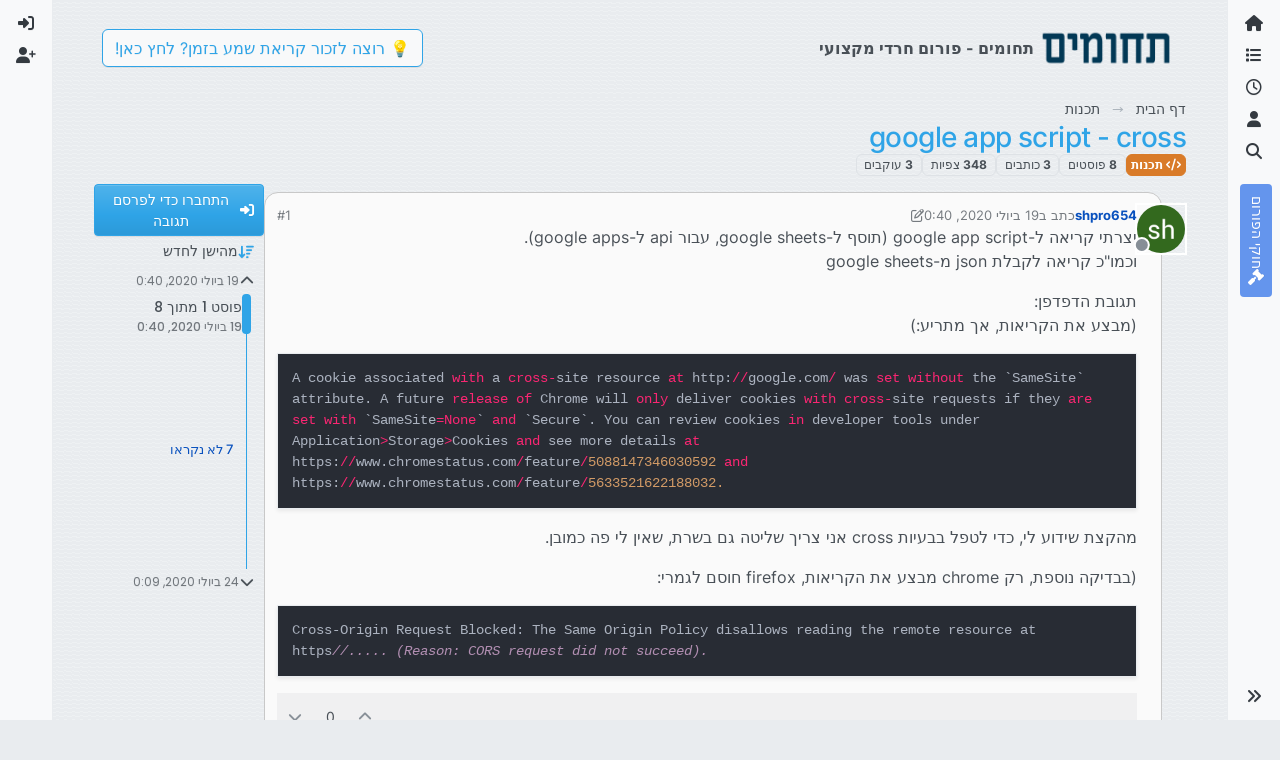

--- FILE ---
content_type: text/html; charset=utf-8
request_url: https://tchumim.com/topic/9445/google-app-script-cross
body_size: 28176
content:
<!DOCTYPE html>
<html lang="he" data-dir="rtl" style="direction: rtl;">
<head>
<title>google app script - cross | תחומים</title>
<meta name="viewport" content="width&#x3D;device-width, initial-scale&#x3D;1.0" />
	<meta name="content-type" content="text/html; charset=UTF-8" />
	<meta name="apple-mobile-web-app-capable" content="yes" />
	<meta name="mobile-web-app-capable" content="yes" />
	<meta property="og:site_name" content="תחומים - פורום חרדי מקצועי" />
	<meta name="msapplication-badge" content="frequency=30; polling-uri=https://tchumim.com/sitemap.xml" />
	<meta name="theme-color" content="#ffffff" />
	<meta name="keywords" content="תכנות,programming,מחשוב,טכנאות,רשתות,חרדי,מקצועי,פורום" />
	<meta name="msapplication-square150x150logo" content="/assets/uploads/system/og-image.png" />
	<meta name="title" content="google app script - cross" />
	<meta property="og:title" content="google app script - cross" />
	<meta property="og:type" content="article" />
	<meta property="article:published_time" content="2020-07-19T00:40:33.616Z" />
	<meta property="article:modified_time" content="2020-07-24T00:09:39.822Z" />
	<meta property="article:section" content="תכנות" />
	<meta name="description" content="יצרתי קריאה ל-google app script (תוסף ל-google sheets, עבור api ל-google apps). וכמו&quot;כ קריאה לקבלת json מ-google sheets תגובת הדפדפן: (מבצע את הקריאות, אך מת..." />
	<meta property="og:description" content="יצרתי קריאה ל-google app script (תוסף ל-google sheets, עבור api ל-google apps). וכמו&quot;כ קריאה לקבלת json מ-google sheets תגובת הדפדפן: (מבצע את הקריאות, אך מת..." />
	<meta property="og:image" content="https://lh3.googleusercontent.com/-EwfJMQ9b464/AAAAAAAAAAI/AAAAAAAAAAA/ACHi3rctRsp5H-QFcNlhd6ET0LgyRi-F3A/photo.jpg" />
	<meta property="og:image:url" content="https://lh3.googleusercontent.com/-EwfJMQ9b464/AAAAAAAAAAI/AAAAAAAAAAA/ACHi3rctRsp5H-QFcNlhd6ET0LgyRi-F3A/photo.jpg" />
	<meta property="og:image" content="https://tchumim.com/assets/uploads/system/og-image.png" />
	<meta property="og:image:url" content="https://tchumim.com/assets/uploads/system/og-image.png" />
	<meta property="og:image:width" content="600" />
	<meta property="og:image:height" content="200" />
	<meta property="og:url" content="https://tchumim.com/topic/9445/google-app-script-cross" />
	
<link rel="stylesheet" type="text/css" href="/assets/client-cerulean-rtl.css?v=9d71ebe86e6" />
<link rel="icon" type="image/x-icon" href="/assets/uploads/system/favicon.ico?v&#x3D;9d71ebe86e6" />
	<link rel="manifest" href="/manifest.webmanifest" crossorigin="use-credentials" />
	<link rel="search" type="application/opensearchdescription+xml" title="תחומים - פורום חרדי מקצועי" href="/osd.xml" />
	<link rel="apple-touch-icon" href="/assets/images/touch/512.png" />
	<link rel="icon" sizes="36x36" href="/assets/images/touch/36.png" />
	<link rel="icon" sizes="48x48" href="/assets/images/touch/48.png" />
	<link rel="icon" sizes="72x72" href="/assets/images/touch/72.png" />
	<link rel="icon" sizes="96x96" href="/assets/images/touch/96.png" />
	<link rel="icon" sizes="144x144" href="/assets/images/touch/144.png" />
	<link rel="icon" sizes="192x192" href="/assets/images/touch/192.png" />
	<link rel="icon" sizes="512x512" href="/assets/images/touch/512.png" />
	<link rel="prefetch" href="/assets/src/modules/composer.js?v&#x3D;9d71ebe86e6" />
	<link rel="prefetch" href="/assets/src/modules/composer/uploads.js?v&#x3D;9d71ebe86e6" />
	<link rel="prefetch" href="/assets/src/modules/composer/drafts.js?v&#x3D;9d71ebe86e6" />
	<link rel="prefetch" href="/assets/src/modules/composer/tags.js?v&#x3D;9d71ebe86e6" />
	<link rel="prefetch" href="/assets/src/modules/composer/categoryList.js?v&#x3D;9d71ebe86e6" />
	<link rel="prefetch" href="/assets/src/modules/composer/resize.js?v&#x3D;9d71ebe86e6" />
	<link rel="prefetch" href="/assets/src/modules/composer/autocomplete.js?v&#x3D;9d71ebe86e6" />
	<link rel="prefetch" href="/assets/templates/composer.tpl?v&#x3D;9d71ebe86e6" />
	<link rel="prefetch" href="/assets/language/he/topic.json?v&#x3D;9d71ebe86e6" />
	<link rel="prefetch" href="/assets/language/he/modules.json?v&#x3D;9d71ebe86e6" />
	<link rel="prefetch" href="/assets/language/he/tags.json?v&#x3D;9d71ebe86e6" />
	<link rel="prefetch stylesheet" href="/assets/plugins/nodebb-plugin-markdown/styles/atom-one-dark-reasonable.css" />
	<link rel="prefetch" href="/assets/language/he/markdown.json?v&#x3D;9d71ebe86e6" />
	<link rel="stylesheet" href="https://tchumim.com/assets/plugins/nodebb-plugin-emoji/emoji/styles.css?v&#x3D;9d71ebe86e6" />
	<link rel="canonical" href="https://tchumim.com/topic/9445/google-app-script-cross" />
	<link rel="alternate" type="application/rss+xml" href="/topic/9445.rss" />
	<link rel="up" href="https://tchumim.com/category/4/תכנות" />
	<link rel="author" href="https://tchumim.com/user/shpro654" />
	
<script>
var config = JSON.parse('{"relative_path":"","upload_url":"/assets/uploads","asset_base_url":"/assets","assetBaseUrl":"/assets","siteTitle":"\u05EA\u05D7\u05D5\u05DE\u05D9\u05DD - \u05E4\u05D5\u05E8\u05D5\u05DD \u05D7\u05E8\u05D3\u05D9 \u05DE\u05E7\u05E6\u05D5\u05E2\u05D9","browserTitle":"\u05EA\u05D7\u05D5\u05DE\u05D9\u05DD","description":"\u05EA\u05D7\u05D5\u05DE\u05D9\u05DD | \u05E4\u05D5\u05E8\u05D5\u05DD \u05D7\u05E8\u05D3\u05D9 \u05DE\u05E7\u05E6\u05D5\u05E2\u05D9","keywords":"\u05EA\u05DB\u05E0\u05D5\u05EA,programming,\u05DE\u05D7\u05E9\u05D5\u05D1,\u05D8\u05DB\u05E0\u05D0\u05D5\u05EA,\u05E8\u05E9\u05EA\u05D5\u05EA,\u05D7\u05E8\u05D3\u05D9,\u05DE\u05E7\u05E6\u05D5\u05E2\u05D9,\u05E4\u05D5\u05E8\u05D5\u05DD","brand:logo":"&#x2F;assets&#x2F;uploads&#x2F;system&#x2F;og-image.png","titleLayout":"&#123;pageTitle&#125; | &#123;browserTitle&#125;","showSiteTitle":true,"maintenanceMode":false,"postQueue":1,"minimumTitleLength":3,"maximumTitleLength":255,"minimumPostLength":2,"maximumPostLength":50000,"minimumTagsPerTopic":0,"maximumTagsPerTopic":5,"minimumTagLength":3,"maximumTagLength":15,"undoTimeout":10000,"useOutgoingLinksPage":false,"allowGuestHandles":false,"allowTopicsThumbnail":false,"usePagination":true,"disableChat":true,"disableChatMessageEditing":false,"maximumChatMessageLength":1000,"socketioTransports":["polling","websocket"],"socketioOrigins":"https://tchumim.com:*","websocketAddress":"","maxReconnectionAttempts":5,"reconnectionDelay":1500,"topicsPerPage":20,"postsPerPage":30,"maximumFileSize":6500,"theme:id":"nodebb-theme-harmony","theme:src":"https://cdn.jsdelivr.net/npm/bootswatch@5.2.3/dist/cerulean/bootstrap.min.css","defaultLang":"he","userLang":"he","loggedIn":false,"uid":-1,"cache-buster":"v=9d71ebe86e6","topicPostSort":"oldest_to_newest","categoryTopicSort":"recently_replied","csrf_token":false,"searchEnabled":true,"searchDefaultInQuick":"titles","bootswatchSkin":"cerulean","composer:showHelpTab":true,"enablePostHistory":true,"timeagoCutoff":30,"timeagoCodes":["af","am","ar","az-short","az","be","bg","bs","ca","cs","cy","da","de-short","de","dv","el","en-short","en","es-short","es","et","eu","fa-short","fa","fi","fr-short","fr","gl","he","hr","hu","hy","id","is","it-short","it","ja","jv","ko","ky","lt","lv","mk","nl","no","pl","pt-br-short","pt-br","pt-short","pt","ro","rs","ru","rw","si","sk","sl","sq","sr","sv","th","tr-short","tr","uk","ur","uz","vi","zh-CN","zh-TW"],"cookies":{"enabled":false,"message":"[[global:cookies.message]]","dismiss":"[[global:cookies.accept]]","link":"[[global:cookies.learn-more]]","link_url":"https:&#x2F;&#x2F;www.cookiesandyou.com"},"thumbs":{"size":512},"emailPrompt":1,"useragent":{"isSafari":false},"fontawesome":{"pro":false,"styles":["solid","brands","regular"],"version":"6.7.2"},"activitypub":{"probe":0},"acpLang":"undefined","topicSearchEnabled":false,"disableCustomUserSkins":true,"defaultBootswatchSkin":"cerulean","composer-default":{},"markdown":{"highlight":1,"highlightLinesLanguageList":"[\\"1c\\",\\"abnf\\",\\"accesslog\\",\\"actionscript\\",\\"ada\\",\\"angelscript\\",\\"apache\\",\\"applescript\\",\\"arcade\\",\\"arduino\\",\\"armasm\\",\\"asciidoc\\",\\"aspectj\\",\\"autohotkey\\",\\"autoit\\",\\"avrasm\\",\\"awk\\",\\"axapta\\",\\"bash\\",\\"basic\\",\\"bnf\\",\\"brainfuck\\",\\"c\\",\\"cal\\",\\"capnproto\\",\\"ceylon\\",\\"clean\\",\\"clojure-repl\\",\\"clojure\\",\\"cmake\\",\\"coffeescript\\",\\"coq\\",\\"cos\\",\\"cpp\\",\\"crmsh\\",\\"crystal\\",\\"csharp\\",\\"csp\\",\\"css\\",\\"d\\",\\"dart\\",\\"delphi\\",\\"diff\\",\\"django\\",\\"dns\\",\\"dockerfile\\",\\"dos\\",\\"dsconfig\\",\\"dts\\",\\"dust\\",\\"ebnf\\",\\"elixir\\",\\"elm\\",\\"erb\\",\\"erlang-repl\\",\\"erlang\\",\\"excel\\",\\"fix\\",\\"flix\\",\\"fortran\\",\\"fsharp\\",\\"gams\\",\\"gauss\\",\\"gcode\\",\\"gherkin\\",\\"glsl\\",\\"gml\\",\\"go\\",\\"golo\\",\\"gradle\\",\\"groovy\\",\\"haml\\",\\"handlebars\\",\\"haskell\\",\\"haxe\\",\\"hsp\\",\\"http\\",\\"hy\\",\\"inform7\\",\\"ini\\",\\"irpf90\\",\\"isbl\\",\\"java\\",\\"javascript\\",\\"jboss-cli\\",\\"json\\",\\"julia-repl\\",\\"julia\\",\\"kotlin\\",\\"lasso\\",\\"latex\\",\\"ldif\\",\\"leaf\\",\\"less\\",\\"lisp\\",\\"livecodeserver\\",\\"livescript\\",\\"llvm\\",\\"lsl\\",\\"lua\\",\\"makefile\\",\\"markdown\\",\\"mathematica\\",\\"matlab\\",\\"maxima\\",\\"mel\\",\\"mercury\\",\\"mipsasm\\",\\"mizar\\",\\"mojolicious\\",\\"monkey\\",\\"moonscript\\",\\"n1ql\\",\\"nestedtext\\",\\"nginx\\",\\"nim\\",\\"nix\\",\\"node-repl\\",\\"nsis\\",\\"objectivec\\",\\"ocaml\\",\\"openscad\\",\\"oxygene\\",\\"parser3\\",\\"perl\\",\\"pf\\",\\"pgsql\\",\\"php-template\\",\\"php\\",\\"plaintext\\",\\"pony\\",\\"powershell\\",\\"processing\\",\\"profile\\",\\"prolog\\",\\"properties\\",\\"protobuf\\",\\"puppet\\",\\"purebasic\\",\\"python-repl\\",\\"python\\",\\"q\\",\\"qml\\",\\"r\\",\\"reasonml\\",\\"rib\\",\\"roboconf\\",\\"routeros\\",\\"rsl\\",\\"ruby\\",\\"ruleslanguage\\",\\"rust\\",\\"sas\\",\\"scala\\",\\"scheme\\",\\"scilab\\",\\"scss\\",\\"shell\\",\\"smali\\",\\"smalltalk\\",\\"sml\\",\\"sqf\\",\\"sql\\",\\"stan\\",\\"stata\\",\\"step21\\",\\"stylus\\",\\"subunit\\",\\"swift\\",\\"taggerscript\\",\\"tap\\",\\"tcl\\",\\"thrift\\",\\"tp\\",\\"twig\\",\\"typescript\\",\\"vala\\",\\"vbnet\\",\\"vbscript-html\\",\\"vbscript\\",\\"verilog\\",\\"vhdl\\",\\"vim\\",\\"wasm\\",\\"wren\\",\\"x86asm\\",\\"xl\\",\\"xml\\",\\"xquery\\",\\"yaml\\",\\"zephir\\"]","hljsLanguages":["common"],"theme":"atom-one-dark-reasonable.css","defaultHighlightLanguage":"","externalMark":false},"sso-google":{"style":"light"},"emojiCustomFirst":false,"theme":{"enableQuickReply":true,"enableBreadcrumbs":true,"centerHeaderElements":false,"mobileTopicTeasers":false,"stickyToolbar":true,"topicSidebarTools":true,"topMobilebar":false,"autohideBottombar":true,"openSidebars":false,"chatModals":false},"openDraftsOnPageLoad":false}');
var app = {
user: JSON.parse('{"uid":-1,"username":"אורח","displayname":"אורח","userslug":"","fullname":"אורח","email":"","icon:text":"?","icon:bgColor":"#aaa","groupTitle":"","groupTitleArray":[],"status":"offline","reputation":0,"email:confirmed":false,"unreadData":{"":{},"new":{},"watched":{},"unreplied":{}},"isAdmin":false,"isGlobalMod":false,"isMod":false,"privileges":{"chat":false,"chat:privileged":false,"upload:post:image":false,"upload:post:file":false,"signature":false,"invite":false,"group:create":false,"search:content":false,"search:users":false,"search:tags":false,"view:users":true,"view:tags":false,"view:groups":false,"local:login":false,"ban":false,"mute":false,"view:users:info":false},"blocks":[],"timeagoCode":"he","offline":true,"lastRoomId":null,"isEmailConfirmSent":false}')
};
document.documentElement.style.setProperty('--panel-offset', `0px`);
</script>

<!-- Google tag (gtag.js) -->
<script async src="https://www.googletagmanager.com/gtag/js?id=G-GQBYZ26TW2"></script>
<script>
  window.dataLayer = window.dataLayer || [];
  function gtag(){dataLayer.push(arguments);}
  gtag('js', new Date());

  gtag('config', 'G-GQBYZ26TW2', {'user_id': app.user.uid});
</script>



<style>#laws {
  background: cornflowerblue;
  color: white;
}
#laws .bottombar-nav .nav-text {
  color: white;
}
@media (min-width: 768px) {
  #laws {
    writing-mode: vertical-rl;
    text-orientation: mixed;
    margin-top: 1rem;
    background: cornflowerblue;
    padding: 0.75rem 0.25rem;
  }
  #laws .visible-open {
    display: block;
  }
}

td.hljs-ln-line.hljs-ln-numbers {
  padding-right: 1rem;
  opacity: 0.5;
}

p {
  direction: rtl;
}

pre.markdown-highlight {
  direction: ltr;
}

blockquote {
  font-size: 85%;
  color: gray;
  font-style: italic;
}

blockquote img.img-fluid.img-markdown {
  max-height: 4rem;
  background: lightgray;
  padding: 1px;
}

.img-markdown {
  margin: 0.75rem;
  max-height: 50vh;
  box-shadow: 0px 5px 10px 0px rgba(0, 0, 0, 0.5);
}

body {
  background: var(--bs-secondary);
  background-image: repeating-linear-gradient(11deg, rgba(255, 255, 255, 0.25), rgba(255, 255, 255, 0.25) 1px, transparent 0px, transparent 4px);
  background-size: 8px;
}

.page-topic .topic .posts.timeline .timeline-event:last-child,
.page-topic .topic .posts.timeline > [component="post/placeholder"]:last-child,
.page-topic .topic .posts.timeline > [component=post]:last-child {
  padding-bottom: 0;
}

li[component=post].pt-4 {
  padding-top: 0 !important;
}

li[component=post].highlight {
  border: solid 2px rgb(200, 200, 200) !important;
  background-color: #fffdeb;
}

li[component=post] {
  background: rgb(250, 250, 250);
  margin-bottom: 1rem;
  padding: 0;
  border: solid 1px rgb(200, 200, 200) !important;
  border-radius: 14px;
}

body.template-topic .topic .posts > [component=post] > [component="post/footer"] {
  margin-right: 0;
}

body.template-topic .topic .posts.timeline .timeline-event:last-child, body.template-topic .topic .posts.timeline > [component="post/placeholder"]:last-child, body.template-topic .topic .posts.timeline > [component=post]:last-child {
  padding-bottom: 0;
}

.page-topic .topic .posts [component=post] [component="post/actions"] {
  opacity: 1;
}

.page-topic .topic .posts [component=post] > [component="post/footer"] {
  margin-right: 0;
}

[component="post/footer"] {
  background: rgb(240, 240, 241);
  border-top: none !important;
  border-radius: 0 0 14px 14px;
  margin-bottom: 0;
  margin-left: 0;
}
[component="post/footer"] .pb-2 {
  padding-bottom: 0rem !important;
}
[component="post/footer"] div[component="post/replies/container"],
[component="post/footer"] .clearfix {
  display: none;
}

div[component="post/content"].mt-2 {
  margin-top: 1rem !important;
  margin-right: 1rem;
}
div[component="post/content"].mt-2 a {
  color: var(--bs-primary);
}

div[component="post/signature"] {
  padding: 0.75rem 0.75rem 0 0.75rem;
}
div[component="post/signature"] a {
  color: #2b339f;
}
div[component="post/signature"] h1, div[component="post/signature"] h2, div[component="post/signature"] h3, div[component="post/signature"] h4, div[component="post/signature"] h5, div[component="post/signature"] h6 {
  font-size: 1rem;
}
div[component="post/signature"] p {
  margin: 0;
}

[component="post/actions"] {
  padding-top: 0.5rem;
}

li[component=post] > div.d-flex {
  margin: 0.75rem;
}

.icon.bg-body {
  border-radius: 50%;
  padding: 3px !important;
  border: solid 1px rgb(200, 200, 202) !important;
}

[component="user/status"] {
  padding: 6px !important;
}

.page-topic .topic .posts [component=post] [component="post/actions"] {
  opacity: 1 !important;
}

div[component="post/signature"] {
  padding: 0rem 0.75rem 0 0;
}

.navbar .card-header {
  background-color: rgba(250, 250, 252, 0.8);
  border: solid 1px rgba(200, 200, 202, 0.8) !important;
}

li[component="category/topic"],
li[component="categories/category"],
.users {
  background-color: rgb(250, 250, 250);
  margin-bottom: 1rem;
  border-radius: 15px;
  padding-right: 10px;
  padding-left: 10px;
}

.users {
  padding: 40px;
  padding-top: 20px;
}

.sticky-tools {
  padding: 0;
  background-color: rgba(255, 255, 255, 0);
  backdrop-filter: blur(10px);
}

[component="user/picture"] {
  --avatar-size: 48px !important ;
}

a[component="post/downvote"]:not(.downvoted) .text-primary,
a[component="post/upvote"]:not(.upvoted) .text-primary {
  color: var(--bs-gray) !important;
}

.p50 {
  display: flex;
  justify-content: center;
}
.p50 img {
  max-width: 100%;
}

div[component="post/signature"] ul {
  display: flex;
  justify-content: space-between;
}
div[component="post/signature"] li {
  list-style-type: none;
}</style>

</head>
<body class="page-topic page-topic-9445 page-topic-google-app-script-cross template-topic page-topic-category-4 page-topic-category-תכנות parent-category-4 page-status-200 theme-harmony user-guest skin-cerulean">
<a class="visually-hidden-focusable position-absolute top-0 start-0 p-3 m-3 bg-body" style="z-index: 1021;" href="#content">דילוג לתוכן</a>

<div class="layout-container d-flex justify-content-between pb-4 pb-md-0">
<nav component="sidebar/left" class=" text-dark bg-light sidebar sidebar-left start-0 border-end vh-100 d-none d-lg-flex flex-column justify-content-between sticky-top">
<ul id="main-nav" class="list-unstyled d-flex flex-column w-100 gap-2 mt-2 overflow-y-auto">


<li class="nav-item mx-2 " title="">
<a class="nav-link navigation-link d-flex gap-2 justify-content-between align-items-center "  href="&#x2F;"  aria-label="דף הבית">
<span class="d-flex gap-2 align-items-center text-nowrap truncate-open">
<span class="position-relative">

<i class="fa fa-fw fa-home" data-content=""></i>
<span component="navigation/count" class="visible-closed position-absolute top-0 start-100 translate-middle badge rounded-1 bg-primary hidden"></span>

</span>
<span class="nav-text small visible-open fw-semibold text-truncate">דף הבית</span>
</span>
<span component="navigation/count" class="visible-open badge rounded-1 bg-primary hidden"></span>
</a>

</li>



<li class="nav-item mx-2 " title="קטגוריות">
<a class="nav-link navigation-link d-flex gap-2 justify-content-between align-items-center "  href="&#x2F;categories"  aria-label="קטגוריות">
<span class="d-flex gap-2 align-items-center text-nowrap truncate-open">
<span class="position-relative">

<i class="fa fa-fw fa-list" data-content=""></i>
<span component="navigation/count" class="visible-closed position-absolute top-0 start-100 translate-middle badge rounded-1 bg-primary hidden"></span>

</span>
<span class="nav-text small visible-open fw-semibold text-truncate">קטגוריות</span>
</span>
<span component="navigation/count" class="visible-open badge rounded-1 bg-primary hidden"></span>
</a>

</li>



<li class="nav-item mx-2 " title="פוסטים אחרונים">
<a class="nav-link navigation-link d-flex gap-2 justify-content-between align-items-center "  href="&#x2F;recent"  aria-label="פוסטים אחרונים">
<span class="d-flex gap-2 align-items-center text-nowrap truncate-open">
<span class="position-relative">

<i class="fa fa-fw fa-clock-o" data-content=""></i>
<span component="navigation/count" class="visible-closed position-absolute top-0 start-100 translate-middle badge rounded-1 bg-primary hidden"></span>

</span>
<span class="nav-text small visible-open fw-semibold text-truncate">פוסטים אחרונים</span>
</span>
<span component="navigation/count" class="visible-open badge rounded-1 bg-primary hidden"></span>
</a>

</li>



<li class="nav-item mx-2 " title="משתמשים">
<a class="nav-link navigation-link d-flex gap-2 justify-content-between align-items-center "  href="&#x2F;users"  aria-label="משתמשים">
<span class="d-flex gap-2 align-items-center text-nowrap truncate-open">
<span class="position-relative">

<i class="fa fa-fw fa-user" data-content=""></i>
<span component="navigation/count" class="visible-closed position-absolute top-0 start-100 translate-middle badge rounded-1 bg-primary hidden"></span>

</span>
<span class="nav-text small visible-open fw-semibold text-truncate">משתמשים</span>
</span>
<span component="navigation/count" class="visible-open badge rounded-1 bg-primary hidden"></span>
</a>

</li>



<li class="nav-item mx-2 " title="חיפוש">
<a class="nav-link navigation-link d-flex gap-2 justify-content-between align-items-center "  href="&#x2F;search"  aria-label="חיפוש">
<span class="d-flex gap-2 align-items-center text-nowrap truncate-open">
<span class="position-relative">

<i class="fa fa-fw fa-search" data-content=""></i>
<span component="navigation/count" class="visible-closed position-absolute top-0 start-100 translate-middle badge rounded-1 bg-primary hidden"></span>

</span>
<span class="nav-text small visible-open fw-semibold text-truncate">חיפוש</span>
</span>
<span component="navigation/count" class="visible-open badge rounded-1 bg-primary hidden"></span>
</a>

</li>



<li class="nav-item mx-2 " title="">
<a class="nav-link navigation-link d-flex gap-2 justify-content-between align-items-center "  href="&#x2F;topic&#x2F;2818&#x2F;%D7%97%D7%95%D7%A7%D7%99-%D7%94%D7%A4%D7%95%D7%A8%D7%95%D7%9D" id="laws" aria-label="חוקי הפורום">
<span class="d-flex gap-2 align-items-center text-nowrap truncate-open">
<span class="position-relative">

<i class="fa fa-fw fa-gavel" data-content=""></i>
<span component="navigation/count" class="visible-closed position-absolute top-0 start-100 translate-middle badge rounded-1 bg-primary hidden"></span>

</span>
<span class="nav-text small visible-open fw-semibold text-truncate">חוקי הפורום</span>
</span>
<span component="navigation/count" class="visible-open badge rounded-1 bg-primary hidden"></span>
</a>

</li>


</ul>
<div class="sidebar-toggle-container align-self-start">

<div class="sidebar-toggle m-2 d-none d-lg-block">
<a href="#" role="button" component="sidebar/toggle" class="nav-link d-flex gap-2 align-items-center p-2 pointer w-100 text-nowrap" title="הרחבה" aria-label="הצגת סרגל צד">
<i class="fa fa-fw fa-angles-right"></i>
<i class="fa fa-fw fa-angles-left"></i>
<span class="nav-text visible-open fw-semibold small lh-1">כיווץ</span>
</a>
</div>
</div>
</nav>
<main id="panel" class="d-flex flex-column gap-3 flex-grow-1 mt-3" style="min-width: 0;">

<div class="container-lg px-md-4 brand-container">
<div class="col-12 d-flex border-bottom pb-3 ">

<div component="brand/wrapper" class="d-flex align-items-center gap-3 p-2 rounded-1 align-content-stretch ">

<a component="brand/anchor" href="/" title="לוגו מותג">
<img component="brand/logo" alt="תחומים" class="" src="/assets/uploads/system/og-image.png?v=9d71ebe86e6" />
</a>


<a component="siteTitle" class="text-truncate align-self-stretch align-items-center d-flex" href="http://tchumim.com">
<h1 class="fs-6 fw-bold text-body mb-0">תחומים - פורום חרדי מקצועי</h1>
</a>

</div>


<div data-widget-area="brand-header" class="flex-fill gap-3 p-2 align-self-center">

<div class="d-none d-lg-flex justify-content-end align-items-end">
    <a target="_blank" href="https://did.li/xCygT" class="align-self-center bg-light btn btn-outline-primary text-primary"> 
        💡
        רוצה לזכור קריאת שמע בזמן? לחץ כאן!
     </a>
</div>
<script>
    document.addEventListener('DOMContentLoaded', () => {
        const bottomBarNav = document.querySelector('.bottombar-nav');
        const link = document.createElement('a');
        link.href = 'https://bit.ly/3UeoF6e';
        link.classList.add('align-self-center', 'bg-light', 'btn', 'btn-outline-primary', 'text-primary', 'p-1');
        link.textContent = 'רוצה לזכור קריאת שמע בזמן? לחץ כאן!';
        bottomBarNav.insertBefore(link, bottomBarNav.firstChild);
    });
</script>

</div>

</div>
</div>

<div class="container-lg px-md-4 d-flex flex-column gap-3 h-100 mb-5 mb-lg-0" id="content">
<noscript>
<div class="alert alert-danger">
<p>
Your browser does not seem to support JavaScript. As a result, your viewing experience will be diminished, and you have been placed in <strong>read-only mode</strong>.
</p>
<p>
Please download a browser that supports JavaScript, or enable it if it's disabled (i.e. NoScript).
</p>
</div>
</noscript>
<script type="application/ld+json">{
"@context": "https://schema.org",
"@type": "BreadcrumbList",
"itemListElement": [{
"@type": "ListItem",
"position": 1,
"name": "תחומים - פורום חרדי מקצועי",
"item": "https://tchumim.com"
}
,{
"@type": "ListItem",
"position": 2,
"name": "תכנות"
,"item": "https://tchumim.com/category/4/תכנות"
},{
"@type": "ListItem",
"position": 3,
"name": "google app script - cross"

}
]}</script>


<ol class="breadcrumb mb-0 " itemscope="itemscope" itemprop="breadcrumb" itemtype="http://schema.org/BreadcrumbList">

<li itemscope="itemscope" itemprop="itemListElement" itemtype="http://schema.org/ListItem" class="breadcrumb-item ">
<meta itemprop="position" content="1" />
<a href="https://tchumim.com" itemprop="item">
<span class="fw-semibold" itemprop="name">דף הבית</span>
</a>
</li>

<li itemscope="itemscope" itemprop="itemListElement" itemtype="http://schema.org/ListItem" class="breadcrumb-item ">
<meta itemprop="position" content="2" />
<a href="https://tchumim.com/category/4/תכנות" itemprop="item">
<span class="fw-semibold" itemprop="name">תכנות</span>
</a>
</li>

<li component="breadcrumb/current" itemscope="itemscope" itemprop="itemListElement" itemtype="http://schema.org/ListItem" class="breadcrumb-item active">
<meta itemprop="position" content="3" />

<span class="fw-semibold" itemprop="name">google app script - cross</span>

</li>

</ol>



<div class="flex-fill" itemid="/topic/9445/google-app-script-cross" itemscope itemtype="https://schema.org/DiscussionForumPosting">
<meta itemprop="headline" content="google app script - cross">
<meta itemprop="text" content="google app script - cross">
<meta itemprop="url" content="/topic/9445/google-app-script-cross">
<meta itemprop="datePublished" content="2020-07-19T00:40:33.616Z">
<meta itemprop="dateModified" content="2020-07-24T00:09:39.822Z">
<div itemprop="author" itemscope itemtype="https://schema.org/Person">
<meta itemprop="name" content="shpro654">
<meta itemprop="url" content="/user/shpro654">
</div>
<div class="d-flex flex-column gap-3">
<div class="d-flex gap-2 flex-wrap">
<div class="d-flex flex-column gap-3 flex-grow-1 flex-1">
<h1 component="post/header" class="tracking-tight fw-semibold fs-3 mb-0 text-break ">
<span class="topic-title" component="topic/title">google app script - cross</span>
</h1>
<div class="topic-info d-flex gap-2 align-items-center flex-wrap ">
<span component="topic/labels" class="d-flex gap-2 hidden">
<span component="topic/scheduled" class="badge badge border border-gray-300 text-body hidden">
<i class="fa fa-clock-o"></i> מתוזמן
</span>
<span component="topic/pinned" class="badge badge border border-gray-300 text-body hidden">
<i class="fa fa-thumb-tack"></i> נעוץ
</span>
<span component="topic/locked" class="badge badge border border-gray-300 text-body hidden">
<i class="fa fa-lock"></i> נעול
</span>
<a component="topic/moved" href="/category/" class="badge badge border border-gray-300 text-body text-decoration-none hidden">
<i class="fa fa-arrow-circle-right"></i> הועבר
</a>

</span>
<a href="/category/4/תכנות" class="badge px-1 text-truncate text-decoration-none border" style="color: #ffffff;background-color: #d97b29;border-color: #d97b29!important; max-width: 70vw;">
			<i class="fa fa-fw fa-code"></i>
			תכנות
		</a>
<div data-tid="9445" component="topic/tags" class="lh-1 tags tag-list d-flex flex-wrap hidden-xs hidden-empty gap-2"></div>
<div class="d-flex gap-2"><span class="badge text-body border border-gray-300 stats text-xs">
<i class="fa-regular fa-fw fa-message visible-xs-inline" title="פוסטים"></i>
<span component="topic/post-count" title="8" class="fw-bold">8</span>
<span class="hidden-xs text-lowercase fw-normal">פוסטים</span>
</span>
<span class="badge text-body border border-gray-300 stats text-xs">
<i class="fa fa-fw fa-user visible-xs-inline" title="כותבים"></i>
<span title="3" class="fw-bold">3</span>
<span class="hidden-xs text-lowercase fw-normal">כותבים</span>
</span>
<span class="badge text-body border border-gray-300 stats text-xs">
<i class="fa fa-fw fa-eye visible-xs-inline" title="צפיות"></i>
<span class="fw-bold" title="348">348</span>
<span class="hidden-xs text-lowercase fw-normal">צפיות</span>
</span>

<span class="badge text-body border border-gray-300 stats text-xs">
<i class="fa fa-fw fa-bell-o visible-xs-inline" title="עוקבים"></i>
<span class="fw-bold" title="348">3</span>
<span class="hidden-xs text-lowercase fw-normal">עוקבים</span>
</span>
</div>
</div>
</div>
<div class="d-flex flex-wrap gap-2 align-items-start mt-2 hidden-empty" component="topic/thumb/list"></div>
</div>
<div class="row mb-4 mb-lg-0">
<div class="topic col-lg-12">
<div class="sticky-tools d-block d-lg-none" style="top: 0;">
<nav class="d-flex flex-nowrap my-2 p-0 border-0 rounded topic-main-buttons">
<div class="d-flex flex-row p-2 text-bg-light border rounded w-100 align-items-center">
<div class="d-flex me-auto mb-0 gap-2 align-items-center flex-wrap">


<div class="btn-group bottom-sheet" component="thread/sort">
<button class="btn btn-ghost btn-sm ff-secondary d-flex gap-2 align-items-center dropdown-toggle text-truncate" data-bs-toggle="dropdown" aria-haspopup="true" aria-expanded="false" aria-label="אפשרות מיון פוסטים, מהישן לחדש">
<i class="fa fa-fw fa-arrow-down-wide-short text-primary"></i>
<span class="d-none d-md-inline fw-semibold text-truncate text-nowrap">מהישן לחדש</span>
</button>
<ul class="dropdown-menu p-1 text-sm" role="menu">
<li>
<a class="dropdown-item rounded-1 d-flex align-items-center gap-2" href="#" class="oldest_to_newest" data-sort="oldest_to_newest" role="menuitem">
<span class="flex-grow-1">מהישן לחדש</span>
<i class="flex-shrink-0 fa fa-fw text-secondary"></i>
</a>
</li>
<li>
<a class="dropdown-item rounded-1 d-flex align-items-center gap-2" href="#" class="newest_to_oldest" data-sort="newest_to_oldest" role="menuitem">
<span class="flex-grow-1">מהחדש לישן</span>
<i class="flex-shrink-0 fa fa-fw text-secondary"></i>
</a>
</li>
<li>
<a class="dropdown-item rounded-1 d-flex align-items-center gap-2" href="#" class="most_votes" data-sort="most_votes" role="menuitem">
<span class="flex-grow-1">הכי הרבה הצבעות</span>
<i class="flex-shrink-0 fa fa-fw text-secondary"></i>
</a>
</li>
</ul>
</div>


<a class="btn btn-ghost btn-sm d-none d-lg-flex align-items-center align-self-stretch" target="_blank" href="/topic/9445.rss" title="פיד RSS"><i class="fa fa-rss text-primary"></i></a>

</div>
<div component="topic/reply/container" class="btn-group hidden">
<a href="/compose?tid=9445" class="d-flex  gap-2 align-items-center btn btn-sm btn-primary fw-semibold" component="topic/reply" data-ajaxify="false" role="button"><i class="fa fa-fw fa-reply "></i><span class="d-none d-md-block text-truncate text-nowrap">תגובה</span></a>
<button type="button" class="btn btn-sm btn-primary dropdown-toggle flex-0" data-bs-toggle="dropdown" aria-haspopup="true" aria-expanded="false" aria-label="אפשרויות תגובה">
<span class="caret"></span>
</button>
<ul class="dropdown-menu dropdown-menu-end p-1 text-sm" role="menu">
<li><a class="dropdown-item rounded-1" href="#" component="topic/reply-as-topic" role="menuitem">תגובה כנושא</a></li>
</ul>
</div>


<a component="topic/reply/guest" href="/login" class="d-flex gap-2 align-items-center fw-semibold btn btn-sm btn-primary"><i class="fa fa-fw fa-sign-in "></i><span>התחברו כדי לפרסם תגובה</span></a>


</div>
</nav>
</div>



<div component="topic/deleted/message" class="alert alert-warning d-flex justify-content-between flex-wrap hidden">
<span>נושא זה נמחק. רק משתמשים עם הרשאות מתאימות יוכלו לצפות בו.</span>
<span>

</span>
</div>

<div class="d-flex gap-0 gap-lg-5">
<div class="posts-container" style="min-width: 0;">
<ul component="topic" class="posts timeline list-unstyled p-0 py-3" style="min-width: 0;" data-tid="9445" data-cid="4">

<li component="post" class="   topic-owner-post" data-index="0" data-pid="107134" data-uid="1686" data-timestamp="1595119233616" data-username="shpro654" data-userslug="shpro654" itemprop="comment" itemtype="http://schema.org/Comment" itemscope>
<a component="post/anchor" data-index="0" id="1"></a>
<meta itemprop="datePublished" content="2020-07-19T00:40:33.616Z">

<meta itemprop="dateModified" content="2020-07-19T00:43:01.769Z">



<div class="d-flex align-items-start gap-3 post-container-parent">
<div class="bg-body d-none d-sm-block rounded-circle" style="outline: 2px solid var(--bs-body-bg);">
<a class="d-inline-block position-relative text-decoration-none" href="/user/shpro654" aria-label="דף פרופיל למשתמש shpro654">
<img title="shpro654" data-uid="1686" class="avatar  avatar-rounded" alt="shpro654" loading="lazy" component="user/picture" src="https://lh3.googleusercontent.com/-EwfJMQ9b464/AAAAAAAAAAI/AAAAAAAAAAA/ACHi3rctRsp5H-QFcNlhd6ET0LgyRi-F3A/photo.jpg" style="--avatar-size: 48px;" onError="this.remove()" itemprop="image" /><span title="shpro654" data-uid="1686" class="avatar  avatar-rounded" component="user/picture" style="--avatar-size: 48px; background-color: #e91e63">S</span>

<span component="user/status" class="position-absolute top-100 start-100 border border-white border-2 rounded-circle status offline"><span class="visually-hidden">מנותק</span></span>

</a>
</div>
<div class="post-container d-flex gap-2 flex-grow-1 flex-column w-100" style="min-width:0;">
<div class="d-flex align-items-start justify-content-between gap-1 flex-nowrap w-100 post-header" itemprop="author" itemscope itemtype="https://schema.org/Person">
<div class="d-flex gap-1 flex-wrap align-items-center text-truncate">
<meta itemprop="name" content="shpro654">
<meta itemprop="url" content="/user/shpro654">
<div class="d-flex flex-nowrap gap-1 align-items-center text-truncate">
<div class="bg-body d-sm-none">
<a class="d-inline-block position-relative text-decoration-none" href="/user/shpro654">
<img title="shpro654" data-uid="1686" class="avatar  avatar-rounded" alt="shpro654" loading="lazy" component="user/picture" src="https://lh3.googleusercontent.com/-EwfJMQ9b464/AAAAAAAAAAI/AAAAAAAAAAA/ACHi3rctRsp5H-QFcNlhd6ET0LgyRi-F3A/photo.jpg" style="--avatar-size: 20px;" onError="this.remove()" itemprop="image" /><span title="shpro654" data-uid="1686" class="avatar  avatar-rounded" component="user/picture" style="--avatar-size: 20px; background-color: #e91e63">S</span>

<span component="user/status" class="position-absolute top-100 start-100 border border-white border-2 rounded-circle status offline"><span class="visually-hidden">מנותק</span></span>

</a>
</div>
<a class="fw-bold text-nowrap text-truncate" href="/user/shpro654" data-username="shpro654" data-uid="1686">shpro654</a>
</div>


<div class="d-flex gap-1 align-items-center">
<span class="text-muted">כתב ב<a href="/post/107134" class="timeago text-muted" title="2020-07-19T00:40:33.616Z"></a></span>
<i component="post/edit-indicator" class="fa fa-edit text-muted edit-icon " title="נערך 19.7.2020, 0:43"></i>
<span data-editor="shpro654" component="post/editor" class="visually-hidden">נערך לאחרונה על ידי shpro654 <span class="timeago" title="19.7.2020&#44; 0:43"></span></span>
</div>

</div>
<div class="d-flex align-items-center gap-1 justify-content-end">
<span class="bookmarked opacity-0 text-primary"><i class="fa fa-bookmark-o"></i></span>
<a href="/post/107134" class="post-index text-muted d-none d-md-inline">#1</a>
</div>
</div>
<div class="content text-break" component="post/content" itemprop="text">
<p dir="auto">יצרתי קריאה ל-google app script (תוסף ל-google sheets, עבור api ל-google apps).<br />
וכמו"כ קריאה לקבלת json מ-google sheets</p>
<p dir="auto">תגובת הדפדפן:<br />
(מבצע את הקריאות, אך מתריע:)</p>
<pre><code>A cookie associated with a cross-site resource at http://google.com/ was set without the `SameSite` attribute. A future release of Chrome will only deliver cookies with cross-site requests if they are set with `SameSite=None` and `Secure`. You can review cookies in developer tools under Application&gt;Storage&gt;Cookies and see more details at https://www.chromestatus.com/feature/5088147346030592 and https://www.chromestatus.com/feature/5633521622188032.
</code></pre>
<p dir="auto">מהקצת שידוע לי, כדי לטפל בבעיות cross אני צריך שליטה גם בשרת, שאין לי פה כמובן.</p>
<p dir="auto">(בבדיקה נוספת, רק chrome מבצע את הקריאות, firefox חוסם לגמרי:</p>
<pre><code>Cross-Origin Request Blocked: The Same Origin Policy disallows reading the remote resource at https//..... (Reason: CORS request did not succeed).
</code></pre>

</div>
<div component="post/footer" class="post-footer border-bottom pb-2">

<div class="d-flex flex-wrap-reverse gap-2 justify-content-end">

<a component="post/reply-count" data-target-component="post/replies/container" href="#" class="d-flex gap-2 align-items-center btn btn-ghost ff-secondary border rounded-1 p-1 text-muted text-decoration-none text-xs hidden">
<span component="post/reply-count/avatars" class="d-flex gap-1 ">


</span>
<span class="ms-2 replies-count fw-semibold text-nowrap" component="post/reply-count/text" data-replies="0">תגובה 1</span>
<span class="ms-2 replies-last hidden-xs fw-semibold">תגובה אחרונה <span class="timeago" title=""></span></span>
<i class="fa fa-fw fa-chevron-down" component="post/replies/open"></i>
</a>

<div component="post/actions" class="d-flex flex-grow-1 align-items-center justify-content-end gap-1 post-tools">
<!-- This partial intentionally left blank; overwritten by nodebb-plugin-reactions -->
<a component="post/reply" href="#" class="btn btn-ghost btn-sm hidden" title="תגובה"><i class="fa fa-fw fa-reply text-primary"></i></a>
<a component="post/quote" href="#" class="btn btn-ghost btn-sm hidden" title="ציטוט"><i class="fa fa-fw fa-quote-right text-primary"></i></a>


<div class="d-flex votes align-items-center">
<a component="post/upvote" href="#" class="btn btn-ghost btn-sm" title="הצבעה לפוסט">
<i class="fa fa-fw fa-chevron-up text-primary"></i>
</a>
<meta itemprop="upvoteCount" content="0">
<meta itemprop="downvoteCount" content="0">
<a href="#" class="px-2 mx-1 btn btn-ghost btn-sm" component="post/vote-count" data-votes="0" title="מצביעים">0</a>

<a component="post/downvote" href="#" class="btn btn-ghost btn-sm" title="הצבעה נגד פוסט">
<i class="fa fa-fw fa-chevron-down text-primary"></i>
</a>

</div>

<span component="post/tools" class="dropdown bottom-sheet hidden">
<a class="btn btn-ghost btn-sm ff-secondary dropdown-toggle" href="#" data-bs-toggle="dropdown" aria-haspopup="true" aria-expanded="false" aria-label="כלי פוסט"><i class="fa fa-fw fa-ellipsis-v text-primary"></i></a>
<ul class="dropdown-menu dropdown-menu-end p-1 text-sm" role="menu"></ul>
</span>
</div>
</div>
<div component="post/replies/container" class="my-2 col-11 border rounded-1 p-3 hidden-empty"></div>
</div>
</div>
</div>

</li>




<li component="post" class="pt-4   " data-index="1" data-pid="107149" data-uid="31" data-timestamp="1595160886655" data-username="avr416" data-userslug="avr416" itemprop="comment" itemtype="http://schema.org/Comment" itemscope>
<a component="post/anchor" data-index="1" id="2"></a>
<meta itemprop="datePublished" content="2020-07-19T12:14:46.655Z">



<div class="d-flex align-items-start gap-3 post-container-parent">
<div class="bg-body d-none d-sm-block rounded-circle" style="outline: 2px solid var(--bs-body-bg);">
<a class="d-inline-block position-relative text-decoration-none" href="/user/avr416" aria-label="דף פרופיל למשתמש avr416">
<span title="avr416" data-uid="31" class="avatar  avatar-rounded" component="user/picture" style="--avatar-size: 48px; background-color: #33691e">A</span>

<span component="user/status" class="position-absolute top-100 start-100 border border-white border-2 rounded-circle status offline"><span class="visually-hidden">מנותק</span></span>

</a>
</div>
<div class="post-container d-flex gap-2 flex-grow-1 flex-column w-100" style="min-width:0;">
<div class="d-flex align-items-start justify-content-between gap-1 flex-nowrap w-100 post-header" itemprop="author" itemscope itemtype="https://schema.org/Person">
<div class="d-flex gap-1 flex-wrap align-items-center text-truncate">
<meta itemprop="name" content="avr416">
<meta itemprop="url" content="/user/avr416">
<div class="d-flex flex-nowrap gap-1 align-items-center text-truncate">
<div class="bg-body d-sm-none">
<a class="d-inline-block position-relative text-decoration-none" href="/user/avr416">
<span title="avr416" data-uid="31" class="avatar  avatar-rounded" component="user/picture" style="--avatar-size: 20px; background-color: #33691e">A</span>

<span component="user/status" class="position-absolute top-100 start-100 border border-white border-2 rounded-circle status offline"><span class="visually-hidden">מנותק</span></span>

</a>
</div>
<a class="fw-bold text-nowrap text-truncate" href="/user/avr416" data-username="avr416" data-uid="31">avr416</a>
</div>


<div class="d-flex gap-1 align-items-center">
<span class="text-muted">כתב ב<a href="/post/107149" class="timeago text-muted" title="2020-07-19T12:14:46.655Z"></a></span>
<i component="post/edit-indicator" class="fa fa-edit text-muted edit-icon hidden" title="נערך Invalid Date"></i>
<span data-editor="" component="post/editor" class="visually-hidden">נערך לאחרונה על ידי  <span class="timeago" title="Invalid Date"></span></span>
</div>

</div>
<div class="d-flex align-items-center gap-1 justify-content-end">
<span class="bookmarked opacity-0 text-primary"><i class="fa fa-bookmark-o"></i></span>
<a href="/post/107149" class="post-index text-muted d-none d-md-inline">#2</a>
</div>
</div>
<div class="content text-break" component="post/content" itemprop="text">
<p dir="auto">כדי לפתור בעיות של CROS כשהשרת שאתה פונה אליו אינו בשליטתך יש לך 2 אפשרויות:<br />
א. לקרוא לו מהשרת שלך, ולהעביר את התשובה לקליינט. (כי cros זה רק מהדפדפן..)<br />
זה נראה לי הכי פשוט.</p>
<p dir="auto">ב. לעטוף את הבקשה שלך כ jsonp כביכול אתה פונה לטעון סקריפט ממקום אחר, שזה דבר שהדפדפן לא חוסם, ואז בתוך זה מגיעה לך התשובה.<br />
ראה כאן עוד הרחבות בנושא: <a href="https://stackoverflow.com/questions/2067472/what-is-jsonp-and-why-was-it-created?answertab=votes#tab-top" target="_blank" rel="noopener noreferrer nofollow ugc">https://stackoverflow.com/questions/2067472/what-is-jsonp-and-why-was-it-created?answertab=votes#tab-top</a></p>
<p dir="auto">במקרה שלך, השגיאה מדברת גם משהו על עוגיות שאינם מאותו דומיין, וזה כבר יכול להיות יותר מורכב, לא יודע..</p>

</div>
<div component="post/footer" class="post-footer border-bottom pb-2">

<div class="d-flex flex-wrap-reverse gap-2 justify-content-end">

<a component="post/reply-count" data-target-component="post/replies/container" href="#" class="d-flex gap-2 align-items-center btn btn-ghost ff-secondary border rounded-1 p-1 text-muted text-decoration-none text-xs hidden">
<span component="post/reply-count/avatars" class="d-flex gap-1 ">


</span>
<span class="ms-2 replies-count fw-semibold text-nowrap" component="post/reply-count/text" data-replies="0">תגובה 1</span>
<span class="ms-2 replies-last hidden-xs fw-semibold">תגובה אחרונה <span class="timeago" title=""></span></span>
<i class="fa fa-fw fa-chevron-down" component="post/replies/open"></i>
</a>

<div component="post/actions" class="d-flex flex-grow-1 align-items-center justify-content-end gap-1 post-tools">
<!-- This partial intentionally left blank; overwritten by nodebb-plugin-reactions -->
<a component="post/reply" href="#" class="btn btn-ghost btn-sm hidden" title="תגובה"><i class="fa fa-fw fa-reply text-primary"></i></a>
<a component="post/quote" href="#" class="btn btn-ghost btn-sm hidden" title="ציטוט"><i class="fa fa-fw fa-quote-right text-primary"></i></a>


<div class="d-flex votes align-items-center">
<a component="post/upvote" href="#" class="btn btn-ghost btn-sm" title="הצבעה לפוסט">
<i class="fa fa-fw fa-chevron-up text-primary"></i>
</a>
<meta itemprop="upvoteCount" content="0">
<meta itemprop="downvoteCount" content="0">
<a href="#" class="px-2 mx-1 btn btn-ghost btn-sm" component="post/vote-count" data-votes="0" title="מצביעים">0</a>

<a component="post/downvote" href="#" class="btn btn-ghost btn-sm" title="הצבעה נגד פוסט">
<i class="fa fa-fw fa-chevron-down text-primary"></i>
</a>

</div>

<span component="post/tools" class="dropdown bottom-sheet hidden">
<a class="btn btn-ghost btn-sm ff-secondary dropdown-toggle" href="#" data-bs-toggle="dropdown" aria-haspopup="true" aria-expanded="false" aria-label="כלי פוסט"><i class="fa fa-fw fa-ellipsis-v text-primary"></i></a>
<ul class="dropdown-menu dropdown-menu-end p-1 text-sm" role="menu"></ul>
</span>
</div>
</div>
<div component="post/replies/container" class="my-2 col-11 border rounded-1 p-3 hidden-empty"></div>
</div>
</div>
</div>

</li>




<li component="post" class="pt-4   " data-index="2" data-pid="107151" data-uid="1" data-timestamp="1595162083342" data-username="dovid" data-userslug="dovid" itemprop="comment" itemtype="http://schema.org/Comment" itemscope>
<a component="post/anchor" data-index="2" id="3"></a>
<meta itemprop="datePublished" content="2020-07-19T12:34:43.342Z">

<meta itemprop="dateModified" content="2020-07-19T12:35:39.467Z">



<div class="d-flex align-items-start gap-3 post-container-parent">
<div class="bg-body d-none d-sm-block rounded-circle" style="outline: 2px solid var(--bs-body-bg);">
<a class="d-inline-block position-relative text-decoration-none" href="/user/dovid" aria-label="דף פרופיל למשתמש dovid">
<img title="dovid" data-uid="1" class="avatar  avatar-rounded" alt="dovid" loading="lazy" component="user/picture" src="/assets/uploads/profile/uid-1/1-profileavatar-1609161723043.png" style="--avatar-size: 48px;" onError="this.remove()" itemprop="image" /><span title="dovid" data-uid="1" class="avatar  avatar-rounded" component="user/picture" style="--avatar-size: 48px; background-color: #9c27b0">D</span>

<span component="user/status" class="position-absolute top-100 start-100 border border-white border-2 rounded-circle status offline"><span class="visually-hidden">מנותק</span></span>

</a>
</div>
<div class="post-container d-flex gap-2 flex-grow-1 flex-column w-100" style="min-width:0;">
<div class="d-flex align-items-start justify-content-between gap-1 flex-nowrap w-100 post-header" itemprop="author" itemscope itemtype="https://schema.org/Person">
<div class="d-flex gap-1 flex-wrap align-items-center text-truncate">
<meta itemprop="name" content="dovid">
<meta itemprop="url" content="/user/dovid">
<div class="d-flex flex-nowrap gap-1 align-items-center text-truncate">
<div class="bg-body d-sm-none">
<a class="d-inline-block position-relative text-decoration-none" href="/user/dovid">
<img title="dovid" data-uid="1" class="avatar  avatar-rounded" alt="dovid" loading="lazy" component="user/picture" src="/assets/uploads/profile/uid-1/1-profileavatar-1609161723043.png" style="--avatar-size: 20px;" onError="this.remove()" itemprop="image" /><span title="dovid" data-uid="1" class="avatar  avatar-rounded" component="user/picture" style="--avatar-size: 20px; background-color: #9c27b0">D</span>

<span component="user/status" class="position-absolute top-100 start-100 border border-white border-2 rounded-circle status offline"><span class="visually-hidden">מנותק</span></span>

</a>
</div>
<a class="fw-bold text-nowrap text-truncate" href="/user/dovid" data-username="dovid" data-uid="1">dovid</a>
</div>


<a href="/groups/ניהול" class="badge rounded-1 text-uppercase text-truncate text-decoration-none" style="max-width: 150px;color:#ffffff;background-color: #000000;"><i class="fa hidden"></i><span class="badge-text align-text-bottom">ניהול</span></a>



<div class="d-flex gap-1 align-items-center">
<span class="text-muted">כתב ב<a href="/post/107151" class="timeago text-muted" title="2020-07-19T12:34:43.342Z"></a></span>
<i component="post/edit-indicator" class="fa fa-edit text-muted edit-icon " title="נערך 19.7.2020, 12:35"></i>
<span data-editor="dovid" component="post/editor" class="visually-hidden">נערך לאחרונה על ידי dovid <span class="timeago" title="19.7.2020&#44; 12:35"></span></span>
</div>

</div>
<div class="d-flex align-items-center gap-1 justify-content-end">
<span class="bookmarked opacity-0 text-primary"><i class="fa fa-bookmark-o"></i></span>
<a href="/post/107151" class="post-index text-muted d-none d-md-inline">#3</a>
</div>
</div>
<div class="content text-break" component="post/content" itemprop="text">
<p dir="auto">הכרום מתריע על כך שהוא חוסם עוגיות של <a href="http://google.com/" target="_blank" rel="noopener noreferrer nofollow ugc">http://google.com/</a> בגלל שגוגל לא הרשו לעוגיות שלהם להישלח מאתרים אחרים. זה פיצ'ר חדש יחסית (להסבר <a href="https://web.dev/samesite-cookies-explained/" target="_blank" rel="noopener noreferrer nofollow ugc">https://web.dev/samesite-cookies-explained/</a>). זה לא אמור להפריע לך, כל עוד זה עובד (לא צריך אוטנטיקציה לרכיב של גוגל).</p>
<p dir="auto">השגיאה בפיירפוקס מדבר על בעיית cros הוותיקה, ואין לי מושג למה זה לא קורה בכרום, נראה לי שיש הבדל בין הדפים שבדקת או שהחמצת את הerror בכרום.</p>

</div>
<div component="post/footer" class="post-footer border-bottom pb-2">

<div component="post/signature" data-uid="1" class="text-xs text-muted mt-2"><ul>
<li><a href="https://dovid.ovh/" target="_blank" rel="noopener noreferrer nofollow ugc">מנטור אישי בתכנות והמסתעף – להתקדם לשלב הבא!</a></li>
<li>בכל נושא אפשר ליצור קשר <a href="mailto:dovid@tchumim.com" target="_blank" rel="noopener noreferrer nofollow ugc">dovid@tchumim.com</a></li>
</ul>
</div>

<div class="d-flex flex-wrap-reverse gap-2 justify-content-end">

<a component="post/reply-count" data-target-component="post/replies/container" href="#" class="d-flex gap-2 align-items-center btn btn-ghost ff-secondary border rounded-1 p-1 text-muted text-decoration-none text-xs hidden">
<span component="post/reply-count/avatars" class="d-flex gap-1 ">


</span>
<span class="ms-2 replies-count fw-semibold text-nowrap" component="post/reply-count/text" data-replies="0">תגובה 1</span>
<span class="ms-2 replies-last hidden-xs fw-semibold">תגובה אחרונה <span class="timeago" title=""></span></span>
<i class="fa fa-fw fa-chevron-down" component="post/replies/open"></i>
</a>

<div component="post/actions" class="d-flex flex-grow-1 align-items-center justify-content-end gap-1 post-tools">
<!-- This partial intentionally left blank; overwritten by nodebb-plugin-reactions -->
<a component="post/reply" href="#" class="btn btn-ghost btn-sm hidden" title="תגובה"><i class="fa fa-fw fa-reply text-primary"></i></a>
<a component="post/quote" href="#" class="btn btn-ghost btn-sm hidden" title="ציטוט"><i class="fa fa-fw fa-quote-right text-primary"></i></a>


<div class="d-flex votes align-items-center">
<a component="post/upvote" href="#" class="btn btn-ghost btn-sm" title="הצבעה לפוסט">
<i class="fa fa-fw fa-chevron-up text-primary"></i>
</a>
<meta itemprop="upvoteCount" content="0">
<meta itemprop="downvoteCount" content="0">
<a href="#" class="px-2 mx-1 btn btn-ghost btn-sm" component="post/vote-count" data-votes="0" title="מצביעים">0</a>

<a component="post/downvote" href="#" class="btn btn-ghost btn-sm" title="הצבעה נגד פוסט">
<i class="fa fa-fw fa-chevron-down text-primary"></i>
</a>

</div>

<span component="post/tools" class="dropdown bottom-sheet hidden">
<a class="btn btn-ghost btn-sm ff-secondary dropdown-toggle" href="#" data-bs-toggle="dropdown" aria-haspopup="true" aria-expanded="false" aria-label="כלי פוסט"><i class="fa fa-fw fa-ellipsis-v text-primary"></i></a>
<ul class="dropdown-menu dropdown-menu-end p-1 text-sm" role="menu"></ul>
</span>
</div>
</div>
<div component="post/replies/container" class="my-2 col-11 border rounded-1 p-3 hidden-empty"></div>
</div>
</div>
</div>

</li>




<li component="post" class="pt-4   topic-owner-post" data-index="3" data-pid="107152" data-uid="1686" data-timestamp="1595162456868" data-username="shpro654" data-userslug="shpro654" itemprop="comment" itemtype="http://schema.org/Comment" itemscope>
<a component="post/anchor" data-index="3" id="4"></a>
<meta itemprop="datePublished" content="2020-07-19T12:40:56.868Z">



<div class="d-flex align-items-start gap-3 post-container-parent">
<div class="bg-body d-none d-sm-block rounded-circle" style="outline: 2px solid var(--bs-body-bg);">
<a class="d-inline-block position-relative text-decoration-none" href="/user/shpro654" aria-label="דף פרופיל למשתמש shpro654">
<img title="shpro654" data-uid="1686" class="avatar  avatar-rounded" alt="shpro654" loading="lazy" component="user/picture" src="https://lh3.googleusercontent.com/-EwfJMQ9b464/AAAAAAAAAAI/AAAAAAAAAAA/ACHi3rctRsp5H-QFcNlhd6ET0LgyRi-F3A/photo.jpg" style="--avatar-size: 48px;" onError="this.remove()" itemprop="image" /><span title="shpro654" data-uid="1686" class="avatar  avatar-rounded" component="user/picture" style="--avatar-size: 48px; background-color: #e91e63">S</span>

<span component="user/status" class="position-absolute top-100 start-100 border border-white border-2 rounded-circle status offline"><span class="visually-hidden">מנותק</span></span>

</a>
</div>
<div class="post-container d-flex gap-2 flex-grow-1 flex-column w-100" style="min-width:0;">
<div class="d-flex align-items-start justify-content-between gap-1 flex-nowrap w-100 post-header" itemprop="author" itemscope itemtype="https://schema.org/Person">
<div class="d-flex gap-1 flex-wrap align-items-center text-truncate">
<meta itemprop="name" content="shpro654">
<meta itemprop="url" content="/user/shpro654">
<div class="d-flex flex-nowrap gap-1 align-items-center text-truncate">
<div class="bg-body d-sm-none">
<a class="d-inline-block position-relative text-decoration-none" href="/user/shpro654">
<img title="shpro654" data-uid="1686" class="avatar  avatar-rounded" alt="shpro654" loading="lazy" component="user/picture" src="https://lh3.googleusercontent.com/-EwfJMQ9b464/AAAAAAAAAAI/AAAAAAAAAAA/ACHi3rctRsp5H-QFcNlhd6ET0LgyRi-F3A/photo.jpg" style="--avatar-size: 20px;" onError="this.remove()" itemprop="image" /><span title="shpro654" data-uid="1686" class="avatar  avatar-rounded" component="user/picture" style="--avatar-size: 20px; background-color: #e91e63">S</span>

<span component="user/status" class="position-absolute top-100 start-100 border border-white border-2 rounded-circle status offline"><span class="visually-hidden">מנותק</span></span>

</a>
</div>
<a class="fw-bold text-nowrap text-truncate" href="/user/shpro654" data-username="shpro654" data-uid="1686">shpro654</a>
</div>


<div class="d-flex gap-1 align-items-center">
<span class="text-muted">כתב ב<a href="/post/107152" class="timeago text-muted" title="2020-07-19T12:40:56.868Z"></a></span>
<i component="post/edit-indicator" class="fa fa-edit text-muted edit-icon hidden" title="נערך Invalid Date"></i>
<span data-editor="" component="post/editor" class="visually-hidden">נערך לאחרונה על ידי  <span class="timeago" title="Invalid Date"></span></span>
</div>

</div>
<div class="d-flex align-items-center gap-1 justify-content-end">
<span class="bookmarked opacity-0 text-primary"><i class="fa fa-bookmark-o"></i></span>
<a href="/post/107152" class="post-index text-muted d-none d-md-inline">#4</a>
</div>
</div>
<div class="content text-break" component="post/content" itemprop="text">
<p dir="auto">בדיוק אותו דף, שגיאה שונה בפיירפוקס.<br />
אולי כרום לא חוסם את הcros כי זה של גוגל?</p>

</div>
<div component="post/footer" class="post-footer border-bottom pb-2">

<div class="d-flex flex-wrap-reverse gap-2 justify-content-between">

<a component="post/reply-count" data-target-component="post/replies/container" href="#" class="d-flex gap-2 align-items-center btn btn-ghost ff-secondary border rounded-1 p-1 text-muted text-decoration-none text-xs hidden">
<span component="post/reply-count/avatars" class="d-flex gap-1 ">

<span><img title="dovid" data-uid="1" class="avatar avatar-tooltip avatar-rounded" alt="dovid" loading="lazy" component="avatar/picture" src="/assets/uploads/profile/uid-1/1-profileavatar-1609161723043.png" style="--avatar-size: 20px;" onError="this.remove()" itemprop="image" /><span title="dovid" data-uid="1" class="avatar avatar-tooltip avatar-rounded" component="avatar/icon" style="--avatar-size: 20px; background-color: #9c27b0">D</span></span>


</span>
<span class="ms-2 replies-count fw-semibold text-nowrap" component="post/reply-count/text" data-replies="1">תגובה 1</span>
<span class="ms-2 replies-last hidden-xs fw-semibold">תגובה אחרונה <span class="timeago" title="2020-07-19T12:48:07.931Z"></span></span>
<i class="fa fa-fw fa-chevron-down" component="post/replies/open"></i>
</a>

<div component="post/actions" class="d-flex flex-grow-1 align-items-center justify-content-end gap-1 post-tools">
<!-- This partial intentionally left blank; overwritten by nodebb-plugin-reactions -->
<a component="post/reply" href="#" class="btn btn-ghost btn-sm hidden" title="תגובה"><i class="fa fa-fw fa-reply text-primary"></i></a>
<a component="post/quote" href="#" class="btn btn-ghost btn-sm hidden" title="ציטוט"><i class="fa fa-fw fa-quote-right text-primary"></i></a>


<div class="d-flex votes align-items-center">
<a component="post/upvote" href="#" class="btn btn-ghost btn-sm" title="הצבעה לפוסט">
<i class="fa fa-fw fa-chevron-up text-primary"></i>
</a>
<meta itemprop="upvoteCount" content="0">
<meta itemprop="downvoteCount" content="0">
<a href="#" class="px-2 mx-1 btn btn-ghost btn-sm" component="post/vote-count" data-votes="0" title="מצביעים">0</a>

<a component="post/downvote" href="#" class="btn btn-ghost btn-sm" title="הצבעה נגד פוסט">
<i class="fa fa-fw fa-chevron-down text-primary"></i>
</a>

</div>

<span component="post/tools" class="dropdown bottom-sheet hidden">
<a class="btn btn-ghost btn-sm ff-secondary dropdown-toggle" href="#" data-bs-toggle="dropdown" aria-haspopup="true" aria-expanded="false" aria-label="כלי פוסט"><i class="fa fa-fw fa-ellipsis-v text-primary"></i></a>
<ul class="dropdown-menu dropdown-menu-end p-1 text-sm" role="menu"></ul>
</span>
</div>
</div>
<div component="post/replies/container" class="my-2 col-11 border rounded-1 p-3 hidden-empty"></div>
</div>
</div>
</div>

</li>




<li component="post" class="pt-4   " data-index="4" data-pid="107154" data-uid="1" data-timestamp="1595162887931" data-username="dovid" data-userslug="dovid" itemprop="comment" itemtype="http://schema.org/Comment" itemscope>
<a component="post/anchor" data-index="4" id="5"></a>
<meta itemprop="datePublished" content="2020-07-19T12:48:07.931Z">



<div component="post/parent" data-collapsed="true" data-parent-pid="107152" data-uid="1686" class="btn btn-ghost btn-sm d-flex gap-2 text-start flex-row mb-2" style="font-size: 13px;">
<div class="d-flex gap-2 text-nowrap">
<div class="d-flex flex-nowrap gap-1 align-items-center">
<a href="/user/shpro654" class="text-decoration-none lh-1"><img title="shpro654" data-uid="1686" class="avatar not-responsive align-middle avatar-rounded" alt="shpro654" loading="lazy" component="avatar/picture" src="https://lh3.googleusercontent.com/-EwfJMQ9b464/AAAAAAAAAAI/AAAAAAAAAAA/ACHi3rctRsp5H-QFcNlhd6ET0LgyRi-F3A/photo.jpg" style="--avatar-size: 16px;" onError="this.remove()" itemprop="image" /><span title="shpro654" data-uid="1686" class="avatar not-responsive align-middle avatar-rounded" component="avatar/icon" style="--avatar-size: 16px; background-color: #e91e63">S</span></a>
<a class="fw-semibold text-truncate" style="max-width: 150px;" href="/user/shpro654">shpro654</a>
</div>
<a href="/post/107152" class="text-muted timeago text-nowrap hidden" title="2020-07-19T12:40:56.868Z"></a>
</div>
<div component="post/parent/content" class="text-muted line-clamp-1 text-break w-100"><p dir="auto">בדיוק אותו דף, שגיאה שונה בפיירפוקס.<br />
אולי כרום לא חוסם את הcros כי זה של גוגל?</p>
</div>
</div>

<div class="d-flex align-items-start gap-3 post-container-parent">
<div class="bg-body d-none d-sm-block rounded-circle" style="outline: 2px solid var(--bs-body-bg);">
<a class="d-inline-block position-relative text-decoration-none" href="/user/dovid" aria-label="דף פרופיל למשתמש dovid">
<img title="dovid" data-uid="1" class="avatar  avatar-rounded" alt="dovid" loading="lazy" component="user/picture" src="/assets/uploads/profile/uid-1/1-profileavatar-1609161723043.png" style="--avatar-size: 48px;" onError="this.remove()" itemprop="image" /><span title="dovid" data-uid="1" class="avatar  avatar-rounded" component="user/picture" style="--avatar-size: 48px; background-color: #9c27b0">D</span>

<span component="user/status" class="position-absolute top-100 start-100 border border-white border-2 rounded-circle status offline"><span class="visually-hidden">מנותק</span></span>

</a>
</div>
<div class="post-container d-flex gap-2 flex-grow-1 flex-column w-100" style="min-width:0;">
<div class="d-flex align-items-start justify-content-between gap-1 flex-nowrap w-100 post-header" itemprop="author" itemscope itemtype="https://schema.org/Person">
<div class="d-flex gap-1 flex-wrap align-items-center text-truncate">
<meta itemprop="name" content="dovid">
<meta itemprop="url" content="/user/dovid">
<div class="d-flex flex-nowrap gap-1 align-items-center text-truncate">
<div class="bg-body d-sm-none">
<a class="d-inline-block position-relative text-decoration-none" href="/user/dovid">
<img title="dovid" data-uid="1" class="avatar  avatar-rounded" alt="dovid" loading="lazy" component="user/picture" src="/assets/uploads/profile/uid-1/1-profileavatar-1609161723043.png" style="--avatar-size: 20px;" onError="this.remove()" itemprop="image" /><span title="dovid" data-uid="1" class="avatar  avatar-rounded" component="user/picture" style="--avatar-size: 20px; background-color: #9c27b0">D</span>

<span component="user/status" class="position-absolute top-100 start-100 border border-white border-2 rounded-circle status offline"><span class="visually-hidden">מנותק</span></span>

</a>
</div>
<a class="fw-bold text-nowrap text-truncate" href="/user/dovid" data-username="dovid" data-uid="1">dovid</a>
</div>


<a href="/groups/ניהול" class="badge rounded-1 text-uppercase text-truncate text-decoration-none" style="max-width: 150px;color:#ffffff;background-color: #000000;"><i class="fa hidden"></i><span class="badge-text align-text-bottom">ניהול</span></a>



<div class="d-flex gap-1 align-items-center">
<span class="text-muted">כתב ב<a href="/post/107154" class="timeago text-muted" title="2020-07-19T12:48:07.931Z"></a></span>
<i component="post/edit-indicator" class="fa fa-edit text-muted edit-icon hidden" title="נערך Invalid Date"></i>
<span data-editor="" component="post/editor" class="visually-hidden">נערך לאחרונה על ידי  <span class="timeago" title="Invalid Date"></span></span>
</div>

</div>
<div class="d-flex align-items-center gap-1 justify-content-end">
<span class="bookmarked opacity-0 text-primary"><i class="fa fa-bookmark-o"></i></span>
<a href="/post/107154" class="post-index text-muted d-none d-md-inline">#5</a>
</div>
</div>
<div class="content text-break" component="post/content" itemprop="text">
<p dir="auto"><a class="plugin-mentions-user plugin-mentions-a" href="/user/shpro654">@<bdi>shpro654</bdi></a> אדרבא אם כבר שיחסום יותר.<br />
אני אשאל אותך אחרת, עשית צנזור בשגיאה של פיירפוקס כך שחסר לי נתונים.<br />
הכתובת שהשמטת (אחרי הנקודות) היא של גוגל?</p>

</div>
<div component="post/footer" class="post-footer border-bottom pb-2">

<div component="post/signature" data-uid="1" class="text-xs text-muted mt-2"><ul>
<li><a href="https://dovid.ovh/" target="_blank" rel="noopener noreferrer nofollow ugc">מנטור אישי בתכנות והמסתעף – להתקדם לשלב הבא!</a></li>
<li>בכל נושא אפשר ליצור קשר <a href="mailto:dovid@tchumim.com" target="_blank" rel="noopener noreferrer nofollow ugc">dovid@tchumim.com</a></li>
</ul>
</div>

<div class="d-flex flex-wrap-reverse gap-2 justify-content-end">

<a component="post/reply-count" data-target-component="post/replies/container" href="#" class="d-flex gap-2 align-items-center btn btn-ghost ff-secondary border rounded-1 p-1 text-muted text-decoration-none text-xs hidden">
<span component="post/reply-count/avatars" class="d-flex gap-1 ">


</span>
<span class="ms-2 replies-count fw-semibold text-nowrap" component="post/reply-count/text" data-replies="0">תגובה 1</span>
<span class="ms-2 replies-last hidden-xs fw-semibold">תגובה אחרונה <span class="timeago" title=""></span></span>
<i class="fa fa-fw fa-chevron-down" component="post/replies/open"></i>
</a>

<div component="post/actions" class="d-flex flex-grow-1 align-items-center justify-content-end gap-1 post-tools">
<!-- This partial intentionally left blank; overwritten by nodebb-plugin-reactions -->
<a component="post/reply" href="#" class="btn btn-ghost btn-sm hidden" title="תגובה"><i class="fa fa-fw fa-reply text-primary"></i></a>
<a component="post/quote" href="#" class="btn btn-ghost btn-sm hidden" title="ציטוט"><i class="fa fa-fw fa-quote-right text-primary"></i></a>


<div class="d-flex votes align-items-center">
<a component="post/upvote" href="#" class="btn btn-ghost btn-sm" title="הצבעה לפוסט">
<i class="fa fa-fw fa-chevron-up text-primary"></i>
</a>
<meta itemprop="upvoteCount" content="0">
<meta itemprop="downvoteCount" content="0">
<a href="#" class="px-2 mx-1 btn btn-ghost btn-sm" component="post/vote-count" data-votes="0" title="מצביעים">0</a>

<a component="post/downvote" href="#" class="btn btn-ghost btn-sm" title="הצבעה נגד פוסט">
<i class="fa fa-fw fa-chevron-down text-primary"></i>
</a>

</div>

<span component="post/tools" class="dropdown bottom-sheet hidden">
<a class="btn btn-ghost btn-sm ff-secondary dropdown-toggle" href="#" data-bs-toggle="dropdown" aria-haspopup="true" aria-expanded="false" aria-label="כלי פוסט"><i class="fa fa-fw fa-ellipsis-v text-primary"></i></a>
<ul class="dropdown-menu dropdown-menu-end p-1 text-sm" role="menu"></ul>
</span>
</div>
</div>
<div component="post/replies/container" class="my-2 col-11 border rounded-1 p-3 hidden-empty"></div>
</div>
</div>
</div>

</li>




<li component="post" class="pt-4   topic-owner-post" data-index="5" data-pid="107157" data-uid="1686" data-timestamp="1595163655150" data-username="shpro654" data-userslug="shpro654" itemprop="comment" itemtype="http://schema.org/Comment" itemscope>
<a component="post/anchor" data-index="5" id="6"></a>
<meta itemprop="datePublished" content="2020-07-19T13:00:55.150Z">

<meta itemprop="dateModified" content="2020-07-19T13:09:12.630Z">



<div class="d-flex align-items-start gap-3 post-container-parent">
<div class="bg-body d-none d-sm-block rounded-circle" style="outline: 2px solid var(--bs-body-bg);">
<a class="d-inline-block position-relative text-decoration-none" href="/user/shpro654" aria-label="דף פרופיל למשתמש shpro654">
<img title="shpro654" data-uid="1686" class="avatar  avatar-rounded" alt="shpro654" loading="lazy" component="user/picture" src="https://lh3.googleusercontent.com/-EwfJMQ9b464/AAAAAAAAAAI/AAAAAAAAAAA/ACHi3rctRsp5H-QFcNlhd6ET0LgyRi-F3A/photo.jpg" style="--avatar-size: 48px;" onError="this.remove()" itemprop="image" /><span title="shpro654" data-uid="1686" class="avatar  avatar-rounded" component="user/picture" style="--avatar-size: 48px; background-color: #e91e63">S</span>

<span component="user/status" class="position-absolute top-100 start-100 border border-white border-2 rounded-circle status offline"><span class="visually-hidden">מנותק</span></span>

</a>
</div>
<div class="post-container d-flex gap-2 flex-grow-1 flex-column w-100" style="min-width:0;">
<div class="d-flex align-items-start justify-content-between gap-1 flex-nowrap w-100 post-header" itemprop="author" itemscope itemtype="https://schema.org/Person">
<div class="d-flex gap-1 flex-wrap align-items-center text-truncate">
<meta itemprop="name" content="shpro654">
<meta itemprop="url" content="/user/shpro654">
<div class="d-flex flex-nowrap gap-1 align-items-center text-truncate">
<div class="bg-body d-sm-none">
<a class="d-inline-block position-relative text-decoration-none" href="/user/shpro654">
<img title="shpro654" data-uid="1686" class="avatar  avatar-rounded" alt="shpro654" loading="lazy" component="user/picture" src="https://lh3.googleusercontent.com/-EwfJMQ9b464/AAAAAAAAAAI/AAAAAAAAAAA/ACHi3rctRsp5H-QFcNlhd6ET0LgyRi-F3A/photo.jpg" style="--avatar-size: 20px;" onError="this.remove()" itemprop="image" /><span title="shpro654" data-uid="1686" class="avatar  avatar-rounded" component="user/picture" style="--avatar-size: 20px; background-color: #e91e63">S</span>

<span component="user/status" class="position-absolute top-100 start-100 border border-white border-2 rounded-circle status offline"><span class="visually-hidden">מנותק</span></span>

</a>
</div>
<a class="fw-bold text-nowrap text-truncate" href="/user/shpro654" data-username="shpro654" data-uid="1686">shpro654</a>
</div>


<div class="d-flex gap-1 align-items-center">
<span class="text-muted">כתב ב<a href="/post/107157" class="timeago text-muted" title="2020-07-19T13:00:55.150Z"></a></span>
<i component="post/edit-indicator" class="fa fa-edit text-muted edit-icon " title="נערך 19.7.2020, 13:09"></i>
<span data-editor="shpro654" component="post/editor" class="visually-hidden">נערך לאחרונה על ידי shpro654 <span class="timeago" title="19.7.2020&#44; 13:09"></span></span>
</div>

</div>
<div class="d-flex align-items-center gap-1 justify-content-end">
<span class="bookmarked opacity-0 text-primary"><i class="fa fa-bookmark-o"></i></span>
<a href="/post/107157" class="post-index text-muted d-none d-md-inline">#6</a>
</div>
</div>
<div class="content text-break" component="post/content" itemprop="text">
<p dir="auto">כן,<br />
וכפי שכתבתי בשאלה בראש האשכול, יש לי 2 קריאות<br />
אחד מ-google app script (תוסף ל-google sheets, עבור api ל-google apps).<br />
והשני קריאה לקבלת json מ-google sheets</p>
<p dir="auto">בשתי הקריאות מתקבלת אותה התגובה, בהתאמה בכרום / פיירפוקס.<br />
למעשה, אין לי בעיה עם הפיירפוקס, כי שימוש מובטח בכרום,<br />
אבל בשגיאה בכרום כתוב:</p>
<pre><code>A future release of Chrome will only deliver cookies with cross-site requests
</code></pre>
<p dir="auto"><a class="plugin-mentions-user plugin-mentions-a" href="/user/dovid">@<bdi>dovid</bdi></a> אמר ב<a href="/post/107151">google app script - cross</a>:</p>
<blockquote>
<p dir="auto">זה לא אמור להפריע לך, כל עוד זה עובד (לא צריך אוטנטיקציה לרכיב של גוגל).</p>
</blockquote>
<p dir="auto">האם ההתראה שמתישהו הם כן יחסמו אמורה להטריד אותי?<br />
ומה כוונתך לענייננו בזה שלא צריך אוטנטיקציה?</p>

</div>
<div component="post/footer" class="post-footer border-bottom pb-2">

<div class="d-flex flex-wrap-reverse gap-2 justify-content-between">

<a component="post/reply-count" data-target-component="post/replies/container" href="#" class="d-flex gap-2 align-items-center btn btn-ghost ff-secondary border rounded-1 p-1 text-muted text-decoration-none text-xs hidden">
<span component="post/reply-count/avatars" class="d-flex gap-1 ">

<span><img title="dovid" data-uid="1" class="avatar avatar-tooltip avatar-rounded" alt="dovid" loading="lazy" component="avatar/picture" src="/assets/uploads/profile/uid-1/1-profileavatar-1609161723043.png" style="--avatar-size: 20px;" onError="this.remove()" itemprop="image" /><span title="dovid" data-uid="1" class="avatar avatar-tooltip avatar-rounded" component="avatar/icon" style="--avatar-size: 20px; background-color: #9c27b0">D</span></span>


</span>
<span class="ms-2 replies-count fw-semibold text-nowrap" component="post/reply-count/text" data-replies="1">תגובה 1</span>
<span class="ms-2 replies-last hidden-xs fw-semibold">תגובה אחרונה <span class="timeago" title="2020-07-20T21:16:00.005Z"></span></span>
<i class="fa fa-fw fa-chevron-down" component="post/replies/open"></i>
</a>

<div component="post/actions" class="d-flex flex-grow-1 align-items-center justify-content-end gap-1 post-tools">
<!-- This partial intentionally left blank; overwritten by nodebb-plugin-reactions -->
<a component="post/reply" href="#" class="btn btn-ghost btn-sm hidden" title="תגובה"><i class="fa fa-fw fa-reply text-primary"></i></a>
<a component="post/quote" href="#" class="btn btn-ghost btn-sm hidden" title="ציטוט"><i class="fa fa-fw fa-quote-right text-primary"></i></a>


<div class="d-flex votes align-items-center">
<a component="post/upvote" href="#" class="btn btn-ghost btn-sm" title="הצבעה לפוסט">
<i class="fa fa-fw fa-chevron-up text-primary"></i>
</a>
<meta itemprop="upvoteCount" content="0">
<meta itemprop="downvoteCount" content="0">
<a href="#" class="px-2 mx-1 btn btn-ghost btn-sm" component="post/vote-count" data-votes="0" title="מצביעים">0</a>

<a component="post/downvote" href="#" class="btn btn-ghost btn-sm" title="הצבעה נגד פוסט">
<i class="fa fa-fw fa-chevron-down text-primary"></i>
</a>

</div>

<span component="post/tools" class="dropdown bottom-sheet hidden">
<a class="btn btn-ghost btn-sm ff-secondary dropdown-toggle" href="#" data-bs-toggle="dropdown" aria-haspopup="true" aria-expanded="false" aria-label="כלי פוסט"><i class="fa fa-fw fa-ellipsis-v text-primary"></i></a>
<ul class="dropdown-menu dropdown-menu-end p-1 text-sm" role="menu"></ul>
</span>
</div>
</div>
<div component="post/replies/container" class="my-2 col-11 border rounded-1 p-3 hidden-empty"></div>
</div>
</div>
</div>

</li>




<li component="post" class="pt-4   " data-index="6" data-pid="107269" data-uid="1" data-timestamp="1595279760005" data-username="dovid" data-userslug="dovid" itemprop="comment" itemtype="http://schema.org/Comment" itemscope>
<a component="post/anchor" data-index="6" id="7"></a>
<meta itemprop="datePublished" content="2020-07-20T21:16:00.005Z">



<div component="post/parent" data-collapsed="true" data-parent-pid="107157" data-uid="1686" class="btn btn-ghost btn-sm d-flex gap-2 text-start flex-row mb-2" style="font-size: 13px;">
<div class="d-flex gap-2 text-nowrap">
<div class="d-flex flex-nowrap gap-1 align-items-center">
<a href="/user/shpro654" class="text-decoration-none lh-1"><img title="shpro654" data-uid="1686" class="avatar not-responsive align-middle avatar-rounded" alt="shpro654" loading="lazy" component="avatar/picture" src="https://lh3.googleusercontent.com/-EwfJMQ9b464/AAAAAAAAAAI/AAAAAAAAAAA/ACHi3rctRsp5H-QFcNlhd6ET0LgyRi-F3A/photo.jpg" style="--avatar-size: 16px;" onError="this.remove()" itemprop="image" /><span title="shpro654" data-uid="1686" class="avatar not-responsive align-middle avatar-rounded" component="avatar/icon" style="--avatar-size: 16px; background-color: #e91e63">S</span></a>
<a class="fw-semibold text-truncate" style="max-width: 150px;" href="/user/shpro654">shpro654</a>
</div>
<a href="/post/107157" class="text-muted timeago text-nowrap hidden" title="2020-07-19T13:00:55.150Z"></a>
</div>
<div component="post/parent/content" class="text-muted line-clamp-1 text-break w-100"><p dir="auto">כן,<br />
וכפי שכתבתי בשאלה בראש האשכול, יש לי 2 קריאות<br />
אחד מ-google app script (תוסף ל-google sheets, עבור api ל-google apps).<br />
והשני קריאה לקבלת json מ-google sheets</p>
<p dir="auto">בשתי הקריאות מתקבלת אותה התגובה, בהתאמה בכרום / פיירפוקס.<br />
למעשה, אין לי בעיה עם הפיירפוקס, כי שימוש מובטח בכרום,<br />
אבל בשגיאה בכרום כתוב:</p>
<pre><code>A future release of Chrome will only deliver cookies with cross-site requests
</code></pre>
<p dir="auto"><a class="plugin-mentions-user plugin-mentions-a" href="/user/dovid">@<bdi>dovid</bdi></a> אמר ב<a href="/post/107151">google app script - cross</a>:</p>
<blockquote>
<p dir="auto">זה לא אמור להפריע לך, כל עוד זה עובד (לא צריך אוטנטיקציה לרכיב של גוגל).</p>
</blockquote>
<p dir="auto">האם ההתראה שמתישהו הם כן יחסמו אמורה להטריד אותי?<br />
ומה כוונתך לענייננו בזה שלא צריך אוטנטיקציה?</p>
</div>
</div>

<div class="d-flex align-items-start gap-3 post-container-parent">
<div class="bg-body d-none d-sm-block rounded-circle" style="outline: 2px solid var(--bs-body-bg);">
<a class="d-inline-block position-relative text-decoration-none" href="/user/dovid" aria-label="דף פרופיל למשתמש dovid">
<img title="dovid" data-uid="1" class="avatar  avatar-rounded" alt="dovid" loading="lazy" component="user/picture" src="/assets/uploads/profile/uid-1/1-profileavatar-1609161723043.png" style="--avatar-size: 48px;" onError="this.remove()" itemprop="image" /><span title="dovid" data-uid="1" class="avatar  avatar-rounded" component="user/picture" style="--avatar-size: 48px; background-color: #9c27b0">D</span>

<span component="user/status" class="position-absolute top-100 start-100 border border-white border-2 rounded-circle status offline"><span class="visually-hidden">מנותק</span></span>

</a>
</div>
<div class="post-container d-flex gap-2 flex-grow-1 flex-column w-100" style="min-width:0;">
<div class="d-flex align-items-start justify-content-between gap-1 flex-nowrap w-100 post-header" itemprop="author" itemscope itemtype="https://schema.org/Person">
<div class="d-flex gap-1 flex-wrap align-items-center text-truncate">
<meta itemprop="name" content="dovid">
<meta itemprop="url" content="/user/dovid">
<div class="d-flex flex-nowrap gap-1 align-items-center text-truncate">
<div class="bg-body d-sm-none">
<a class="d-inline-block position-relative text-decoration-none" href="/user/dovid">
<img title="dovid" data-uid="1" class="avatar  avatar-rounded" alt="dovid" loading="lazy" component="user/picture" src="/assets/uploads/profile/uid-1/1-profileavatar-1609161723043.png" style="--avatar-size: 20px;" onError="this.remove()" itemprop="image" /><span title="dovid" data-uid="1" class="avatar  avatar-rounded" component="user/picture" style="--avatar-size: 20px; background-color: #9c27b0">D</span>

<span component="user/status" class="position-absolute top-100 start-100 border border-white border-2 rounded-circle status offline"><span class="visually-hidden">מנותק</span></span>

</a>
</div>
<a class="fw-bold text-nowrap text-truncate" href="/user/dovid" data-username="dovid" data-uid="1">dovid</a>
</div>


<a href="/groups/ניהול" class="badge rounded-1 text-uppercase text-truncate text-decoration-none" style="max-width: 150px;color:#ffffff;background-color: #000000;"><i class="fa hidden"></i><span class="badge-text align-text-bottom">ניהול</span></a>



<div class="d-flex gap-1 align-items-center">
<span class="text-muted">כתב ב<a href="/post/107269" class="timeago text-muted" title="2020-07-20T21:16:00.005Z"></a></span>
<i component="post/edit-indicator" class="fa fa-edit text-muted edit-icon hidden" title="נערך Invalid Date"></i>
<span data-editor="" component="post/editor" class="visually-hidden">נערך לאחרונה על ידי  <span class="timeago" title="Invalid Date"></span></span>
</div>

</div>
<div class="d-flex align-items-center gap-1 justify-content-end">
<span class="bookmarked opacity-0 text-primary"><i class="fa fa-bookmark-o"></i></span>
<a href="/post/107269" class="post-index text-muted d-none d-md-inline">#7</a>
</div>
</div>
<div class="content text-break" component="post/content" itemprop="text">
<p dir="auto"><a class="plugin-mentions-user plugin-mentions-a" href="/user/shpro654">@<bdi>shpro654</bdi></a> אמר ב<a href="/post/107157">google app script - cross</a>:</p>
<blockquote>
<p dir="auto">האם ההתראה שמתישהו הם כן יחסמו אמורה להטריד אותי?<br />
ומה כוונתך לענייננו בזה שלא צריך אוטנטיקציה?</p>
</blockquote>
<p dir="auto">אם לא עובד לך בגלישה בסתר (ללא כניסה לחשבון כל שהוא) זה בהחלט אמור להטריד אותך, כי בעתיד כל iFrame בדף יתנהג כמו בגלישה בסתר.<br />
העובדה שהשגיאה בפיירפוקס לא קורית בכרום היא מפליאה אותי.</p>

</div>
<div component="post/footer" class="post-footer border-bottom pb-2">

<div component="post/signature" data-uid="1" class="text-xs text-muted mt-2"><ul>
<li><a href="https://dovid.ovh/" target="_blank" rel="noopener noreferrer nofollow ugc">מנטור אישי בתכנות והמסתעף – להתקדם לשלב הבא!</a></li>
<li>בכל נושא אפשר ליצור קשר <a href="mailto:dovid@tchumim.com" target="_blank" rel="noopener noreferrer nofollow ugc">dovid@tchumim.com</a></li>
</ul>
</div>

<div class="d-flex flex-wrap-reverse gap-2 justify-content-end">

<a component="post/reply-count" data-target-component="post/replies/container" href="#" class="d-flex gap-2 align-items-center btn btn-ghost ff-secondary border rounded-1 p-1 text-muted text-decoration-none text-xs hidden">
<span component="post/reply-count/avatars" class="d-flex gap-1 ">


</span>
<span class="ms-2 replies-count fw-semibold text-nowrap" component="post/reply-count/text" data-replies="0">תגובה 1</span>
<span class="ms-2 replies-last hidden-xs fw-semibold">תגובה אחרונה <span class="timeago" title=""></span></span>
<i class="fa fa-fw fa-chevron-down" component="post/replies/open"></i>
</a>

<div component="post/actions" class="d-flex flex-grow-1 align-items-center justify-content-end gap-1 post-tools">
<!-- This partial intentionally left blank; overwritten by nodebb-plugin-reactions -->
<a component="post/reply" href="#" class="btn btn-ghost btn-sm hidden" title="תגובה"><i class="fa fa-fw fa-reply text-primary"></i></a>
<a component="post/quote" href="#" class="btn btn-ghost btn-sm hidden" title="ציטוט"><i class="fa fa-fw fa-quote-right text-primary"></i></a>


<div class="d-flex votes align-items-center">
<a component="post/upvote" href="#" class="btn btn-ghost btn-sm" title="הצבעה לפוסט">
<i class="fa fa-fw fa-chevron-up text-primary"></i>
</a>
<meta itemprop="upvoteCount" content="0">
<meta itemprop="downvoteCount" content="0">
<a href="#" class="px-2 mx-1 btn btn-ghost btn-sm" component="post/vote-count" data-votes="0" title="מצביעים">0</a>

<a component="post/downvote" href="#" class="btn btn-ghost btn-sm" title="הצבעה נגד פוסט">
<i class="fa fa-fw fa-chevron-down text-primary"></i>
</a>

</div>

<span component="post/tools" class="dropdown bottom-sheet hidden">
<a class="btn btn-ghost btn-sm ff-secondary dropdown-toggle" href="#" data-bs-toggle="dropdown" aria-haspopup="true" aria-expanded="false" aria-label="כלי פוסט"><i class="fa fa-fw fa-ellipsis-v text-primary"></i></a>
<ul class="dropdown-menu dropdown-menu-end p-1 text-sm" role="menu"></ul>
</span>
</div>
</div>
<div component="post/replies/container" class="my-2 col-11 border rounded-1 p-3 hidden-empty"></div>
</div>
</div>
</div>

</li>




<li component="post" class="pt-4   topic-owner-post" data-index="7" data-pid="107521" data-uid="1686" data-timestamp="1595549379822" data-username="shpro654" data-userslug="shpro654" itemprop="comment" itemtype="http://schema.org/Comment" itemscope>
<a component="post/anchor" data-index="7" id="8"></a>
<meta itemprop="datePublished" content="2020-07-24T00:09:39.822Z">

<meta itemprop="dateModified" content="2020-07-24T00:16:27.240Z">



<div class="d-flex align-items-start gap-3 post-container-parent">
<div class="bg-body d-none d-sm-block rounded-circle" style="outline: 2px solid var(--bs-body-bg);">
<a class="d-inline-block position-relative text-decoration-none" href="/user/shpro654" aria-label="דף פרופיל למשתמש shpro654">
<img title="shpro654" data-uid="1686" class="avatar  avatar-rounded" alt="shpro654" loading="lazy" component="user/picture" src="https://lh3.googleusercontent.com/-EwfJMQ9b464/AAAAAAAAAAI/AAAAAAAAAAA/ACHi3rctRsp5H-QFcNlhd6ET0LgyRi-F3A/photo.jpg" style="--avatar-size: 48px;" onError="this.remove()" itemprop="image" /><span title="shpro654" data-uid="1686" class="avatar  avatar-rounded" component="user/picture" style="--avatar-size: 48px; background-color: #e91e63">S</span>

<span component="user/status" class="position-absolute top-100 start-100 border border-white border-2 rounded-circle status offline"><span class="visually-hidden">מנותק</span></span>

</a>
</div>
<div class="post-container d-flex gap-2 flex-grow-1 flex-column w-100" style="min-width:0;">
<div class="d-flex align-items-start justify-content-between gap-1 flex-nowrap w-100 post-header" itemprop="author" itemscope itemtype="https://schema.org/Person">
<div class="d-flex gap-1 flex-wrap align-items-center text-truncate">
<meta itemprop="name" content="shpro654">
<meta itemprop="url" content="/user/shpro654">
<div class="d-flex flex-nowrap gap-1 align-items-center text-truncate">
<div class="bg-body d-sm-none">
<a class="d-inline-block position-relative text-decoration-none" href="/user/shpro654">
<img title="shpro654" data-uid="1686" class="avatar  avatar-rounded" alt="shpro654" loading="lazy" component="user/picture" src="https://lh3.googleusercontent.com/-EwfJMQ9b464/AAAAAAAAAAI/AAAAAAAAAAA/ACHi3rctRsp5H-QFcNlhd6ET0LgyRi-F3A/photo.jpg" style="--avatar-size: 20px;" onError="this.remove()" itemprop="image" /><span title="shpro654" data-uid="1686" class="avatar  avatar-rounded" component="user/picture" style="--avatar-size: 20px; background-color: #e91e63">S</span>

<span component="user/status" class="position-absolute top-100 start-100 border border-white border-2 rounded-circle status offline"><span class="visually-hidden">מנותק</span></span>

</a>
</div>
<a class="fw-bold text-nowrap text-truncate" href="/user/shpro654" data-username="shpro654" data-uid="1686">shpro654</a>
</div>


<div class="d-flex gap-1 align-items-center">
<span class="text-muted">כתב ב<a href="/post/107521" class="timeago text-muted" title="2020-07-24T00:09:39.822Z"></a></span>
<i component="post/edit-indicator" class="fa fa-edit text-muted edit-icon " title="נערך 24.7.2020, 0:16"></i>
<span data-editor="shpro654" component="post/editor" class="visually-hidden">נערך לאחרונה על ידי shpro654 <span class="timeago" title="24.7.2020&#44; 0:16"></span></span>
</div>

</div>
<div class="d-flex align-items-center gap-1 justify-content-end">
<span class="bookmarked opacity-0 text-primary"><i class="fa fa-bookmark-o"></i></span>
<a href="/post/107521" class="post-index text-muted d-none d-md-inline">#8</a>
</div>
</div>
<div class="content text-break" component="post/content" itemprop="text">
<p dir="auto">קריאה ל-google app script (תוסף ל-google sheets, עבור api ל-google apps, במקרה דנן מביא נתונים מ-google drive).</p>
<p dir="auto"><img src="/assets/uploads/files/1595549346884-8.jpg" alt="8.JPG" class=" img-fluid img-markdown" /></p>

</div>
<div component="post/footer" class="post-footer border-bottom pb-2">

<div class="d-flex flex-wrap-reverse gap-2 justify-content-end">

<a component="post/reply-count" data-target-component="post/replies/container" href="#" class="d-flex gap-2 align-items-center btn btn-ghost ff-secondary border rounded-1 p-1 text-muted text-decoration-none text-xs hidden">
<span component="post/reply-count/avatars" class="d-flex gap-1 ">


</span>
<span class="ms-2 replies-count fw-semibold text-nowrap" component="post/reply-count/text" data-replies="0">תגובה 1</span>
<span class="ms-2 replies-last hidden-xs fw-semibold">תגובה אחרונה <span class="timeago" title=""></span></span>
<i class="fa fa-fw fa-chevron-down" component="post/replies/open"></i>
</a>

<div component="post/actions" class="d-flex flex-grow-1 align-items-center justify-content-end gap-1 post-tools">
<!-- This partial intentionally left blank; overwritten by nodebb-plugin-reactions -->
<a component="post/reply" href="#" class="btn btn-ghost btn-sm hidden" title="תגובה"><i class="fa fa-fw fa-reply text-primary"></i></a>
<a component="post/quote" href="#" class="btn btn-ghost btn-sm hidden" title="ציטוט"><i class="fa fa-fw fa-quote-right text-primary"></i></a>


<div class="d-flex votes align-items-center">
<a component="post/upvote" href="#" class="btn btn-ghost btn-sm" title="הצבעה לפוסט">
<i class="fa fa-fw fa-chevron-up text-primary"></i>
</a>
<meta itemprop="upvoteCount" content="0">
<meta itemprop="downvoteCount" content="0">
<a href="#" class="px-2 mx-1 btn btn-ghost btn-sm" component="post/vote-count" data-votes="0" title="מצביעים">0</a>

<a component="post/downvote" href="#" class="btn btn-ghost btn-sm" title="הצבעה נגד פוסט">
<i class="fa fa-fw fa-chevron-down text-primary"></i>
</a>

</div>

<span component="post/tools" class="dropdown bottom-sheet hidden">
<a class="btn btn-ghost btn-sm ff-secondary dropdown-toggle" href="#" data-bs-toggle="dropdown" aria-haspopup="true" aria-expanded="false" aria-label="כלי פוסט"><i class="fa fa-fw fa-ellipsis-v text-primary"></i></a>
<ul class="dropdown-menu dropdown-menu-end p-1 text-sm" role="menu"></ul>
</span>
</div>
</div>
<div component="post/replies/container" class="my-2 col-11 border rounded-1 p-3 hidden-empty"></div>
</div>
</div>
</div>

</li>




</ul>




</div>
<div class="d-flex d-none d-lg-block flex-grow-1 mt-2">
<div class="sticky-top" style="top:2rem; z-index:1;">
<div class="d-flex flex-column gap-3 align-items-end">

<div class="d-flex flex-column gap-2" style="width: 170px;">
<div component="topic/reply/container" class="btn-group hidden">
<a href="/compose?tid=9445" class="d-flex  gap-2 align-items-center btn btn-sm btn-primary fw-semibold" component="topic/reply" data-ajaxify="false" role="button"><i class="fa fa-fw fa-reply "></i><span class="d-none d-md-block text-truncate text-nowrap">תגובה</span></a>
<button type="button" class="btn btn-sm btn-primary dropdown-toggle flex-0" data-bs-toggle="dropdown" aria-haspopup="true" aria-expanded="false" aria-label="אפשרויות תגובה">
<span class="caret"></span>
</button>
<ul class="dropdown-menu dropdown-menu-end p-1 text-sm" role="menu">
<li><a class="dropdown-item rounded-1" href="#" component="topic/reply-as-topic" role="menuitem">תגובה כנושא</a></li>
</ul>
</div>


<a component="topic/reply/guest" href="/login" class="d-flex gap-2 align-items-center fw-semibold btn btn-sm btn-primary"><i class="fa fa-fw fa-sign-in "></i><span>התחברו כדי לפרסם תגובה</span></a>




<div class="btn-group bottom-sheet" component="thread/sort">
<button class="btn btn-ghost btn-sm ff-secondary d-flex gap-2 align-items-center dropdown-toggle text-truncate" data-bs-toggle="dropdown" aria-haspopup="true" aria-expanded="false" aria-label="אפשרות מיון פוסטים, מהישן לחדש">
<i class="fa fa-fw fa-arrow-down-wide-short text-primary"></i>
<span class="d-none d-md-inline fw-semibold text-truncate text-nowrap">מהישן לחדש</span>
</button>
<ul class="dropdown-menu p-1 text-sm" role="menu">
<li>
<a class="dropdown-item rounded-1 d-flex align-items-center gap-2" href="#" class="oldest_to_newest" data-sort="oldest_to_newest" role="menuitem">
<span class="flex-grow-1">מהישן לחדש</span>
<i class="flex-shrink-0 fa fa-fw text-secondary"></i>
</a>
</li>
<li>
<a class="dropdown-item rounded-1 d-flex align-items-center gap-2" href="#" class="newest_to_oldest" data-sort="newest_to_oldest" role="menuitem">
<span class="flex-grow-1">מהחדש לישן</span>
<i class="flex-shrink-0 fa fa-fw text-secondary"></i>
</a>
</li>
<li>
<a class="dropdown-item rounded-1 d-flex align-items-center gap-2" href="#" class="most_votes" data-sort="most_votes" role="menuitem">
<span class="flex-grow-1">הכי הרבה הצבעות</span>
<i class="flex-shrink-0 fa fa-fw text-secondary"></i>
</a>
</li>
</ul>
</div>

</div>

<hr class="my-0" style="min-width: 170px;"/>
<div class="pagination-block d-none d-lg-block">
<div class="scroller-content d-flex gap-2 flex-column align-items-start">
<button class="pagetop btn btn-ghost btn-sm ff-secondary d-inline-flex border-0 align-items-center gap-2" style="padding: 4px 8px;"><i class="fa fa-fw fa-chevron-up"></i> <span class="timeago text-xs text-muted text-nowrap" title="2020-07-19T00:40:33.616Z"></span></button>
<div class="scroller-container position-relative">
<div class="scroller-thumb d-flex gap-2 text-nowrap position-relative" style="height: 40px;">
<div class="scroller-thumb-icon bg-primary rounded d-inline-block" style="width:9px; height: 40px;"></div>
<div>
<p class="small thumb-text d-none d-md-inline-block ff-secondary fw-semibold user-select-none mb-0"></p>
<p class="meta thumb-timestamp timeago text-xs text-muted ff-secondary fw-semibold mb-0 user-select-none"></p>
</div>
</div>
<div class="unread d-inline-block position-absolute bottom-0">
<div class="meta small position-absolute top-50 translate-middle-y text-nowrap fw-semibold ms-2">
<a class="text-decoration-none" href="/topic/9445/google-app-script-cross" tabindex="-1" aria-disabled="true" aria-label="קישור לפוסטים שלא נקראו"></a>
</div>
</div>
</div>
<button class="pagebottom btn btn-ghost btn-sm ff-secondary d-inline-flex border-0 align-items-center gap-2" style="padding: 4px 8px;"><i class="fa fa-fw fa-chevron-down"></i> <span class="timeago text-xs text-muted text-nowrap" title="2020-07-24T00:09:39.822Z"></span></button>
</div>
</div>
<hr class="my-0" style="min-width: 170px;" />

</div>
</div>
</div>
</div>

<nav component="pagination" class="pagination-container mt-3 hidden" aria-label="הגדרות עמוד">
<ul class="pagination pagination-sm gap-1 hidden-xs hidden-sm justify-content-center">
<li class="page-item previous  disabled">
<a class="page-link rounded fw-secondary px-3" href="?" data-page="1" aria-label="העמוד הקודם"><i class="fa fa-chevron-left"></i> </a>
</li>

<li class="page-item next  disabled">
<a class="page-link rounded fw-secondary px-3" href="?" data-page="1" aria-label="העמוד הבא"> <i class="fa fa-chevron-right"></i></a>
</li>
</ul>

</nav>

</div>
<div data-widget-area="sidebar" class="col-lg-3 col-sm-12 hidden">

</div>
</div>
</div>
</div>
<div data-widget-area="footer">

<style>
#daf {
    text-align: center;
    text-decoration: none;
}

#daf:hover {
    text-decoration: none;
}
</style>
<a href="https://dafyomi.ovh" id="daf">
<div style="background-color: #03023b;padding: 0.5rem;color: white; font-size: 73px">
		בא תתחבר לדף היומי!

</div>
</a>
	


</div>
<script id="ajaxify-data" type="application/json">{"tid":9445,"uid":1686,"cid":4,"mainPid":107134,"title":"google app script - cross","slug":"9445/google-app-script-cross","timestamp":1595119233616,"lastposttime":1595549379822,"postcount":8,"viewcount":348,"thumb":"","teaserPid":"107521","postercount":3,"followercount":3,"deleted":0,"locked":0,"pinned":0,"pinExpiry":0,"upvotes":0,"downvotes":0,"deleterUid":0,"titleRaw":"google app script - cross","timestampISO":"2020-07-19T00:40:33.616Z","scheduled":false,"lastposttimeISO":"2020-07-24T00:09:39.822Z","pinExpiryISO":"","votes":0,"tags":[],"thumbs":[],"posts":[{"uid":1686,"deleted":0,"pid":107134,"timestamp":1595119233616,"votes":0,"editor":{"uid":1686,"username":"shpro654","userslug":"shpro654","displayname":"shpro654","isLocal":true},"deleterUid":0,"timestampISO":"2020-07-19T00:40:33.616Z","tid":9445,"upvotes":0,"downvotes":0,"edited":1595119381769,"content":"<p dir=\"auto\">יצרתי קריאה ל-google app script (תוסף ל-google sheets, עבור api ל-google apps).<br />\nוכמו\"כ קריאה לקבלת json מ-google sheets<\/p>\n<p dir=\"auto\">תגובת הדפדפן:<br />\n(מבצע את הקריאות, אך מתריע:)<\/p>\n<pre><code>A cookie associated with a cross-site resource at http://google.com/ was set without the `SameSite` attribute. A future release of Chrome will only deliver cookies with cross-site requests if they are set with `SameSite=None` and `Secure`. You can review cookies in developer tools under Application&gt;Storage&gt;Cookies and see more details at https://www.chromestatus.com/feature/5088147346030592 and https://www.chromestatus.com/feature/5633521622188032.\n<\/code><\/pre>\n<p dir=\"auto\">מהקצת שידוע לי, כדי לטפל בבעיות cross אני צריך שליטה גם בשרת, שאין לי פה כמובן.<\/p>\n<p dir=\"auto\">(בבדיקה נוספת, רק chrome מבצע את הקריאות, firefox חוסם לגמרי:<\/p>\n<pre><code>Cross-Origin Request Blocked: The Same Origin Policy disallows reading the remote resource at https//..... (Reason: CORS request did not succeed).\n<\/code><\/pre>\n","editedISO":"2020-07-19T00:43:01.769Z","replies":{"hasMore":false,"hasSingleImmediateReply":false,"users":[],"text":"[[topic:one-reply-to-this-post]]","count":0},"bookmarks":0,"announces":0,"attachments":[],"index":0,"user":{"uid":1686,"username":"shpro654","userslug":"shpro654","reputation":15,"postcount":48,"topiccount":15,"picture":"https://lh3.googleusercontent.com/-EwfJMQ9b464/AAAAAAAAAAI/AAAAAAAAAAA/ACHi3rctRsp5H-QFcNlhd6ET0LgyRi-F3A/photo.jpg","signature":"","banned":false,"banned:expire":0,"status":"offline","lastonline":1711906489681,"groupTitle":"[\"תכנות\"]","mutedUntil":0,"displayname":"shpro654","groupTitleArray":["תכנות"],"icon:bgColor":"#e91e63","icon:text":"S","lastonlineISO":"2024-03-31T17:34:49.681Z","muted":false,"banned_until":0,"banned_until_readable":"Not Banned","isLocal":true,"selectedGroups":[],"custom_profile_info":[]},"bookmarked":false,"upvoted":false,"downvoted":false,"selfPost":false,"events":[],"topicOwnerPost":true,"display_edit_tools":false,"display_delete_tools":false,"display_moderator_tools":false,"display_move_tools":false,"display_post_menu":0},{"tid":9445,"uid":31,"pid":107149,"timestamp":1595160886655,"content":"<p dir=\"auto\">כדי לפתור בעיות של CROS כשהשרת שאתה פונה אליו אינו בשליטתך יש לך 2 אפשרויות:<br />\nא. לקרוא לו מהשרת שלך, ולהעביר את התשובה לקליינט. (כי cros זה רק מהדפדפן..)<br />\nזה נראה לי הכי פשוט.<\/p>\n<p dir=\"auto\">ב. לעטוף את הבקשה שלך כ jsonp כביכול אתה פונה לטעון סקריפט ממקום אחר, שזה דבר שהדפדפן לא חוסם, ואז בתוך זה מגיעה לך התשובה.<br />\nראה כאן עוד הרחבות בנושא: <a href=\"https://stackoverflow.com/questions/2067472/what-is-jsonp-and-why-was-it-created?answertab=votes#tab-top\" target=\"_blank\" rel=\"noopener noreferrer nofollow ugc\">https://stackoverflow.com/questions/2067472/what-is-jsonp-and-why-was-it-created?answertab=votes#tab-top<\/a><\/p>\n<p dir=\"auto\">במקרה שלך, השגיאה מדברת גם משהו על עוגיות שאינם מאותו דומיין, וזה כבר יכול להיות יותר מורכב, לא יודע..<\/p>\n","deleted":0,"upvotes":0,"downvotes":0,"deleterUid":0,"edited":0,"replies":{"hasMore":false,"hasSingleImmediateReply":false,"users":[],"text":"[[topic:one-reply-to-this-post]]","count":0},"bookmarks":0,"announces":0,"votes":0,"timestampISO":"2020-07-19T12:14:46.655Z","editedISO":"","attachments":[],"index":1,"user":{"uid":31,"username":"avr416","userslug":"avr416","reputation":753,"postcount":1009,"topiccount":203,"picture":null,"signature":"","banned":false,"banned:expire":0,"status":"offline","lastonline":1767609935519,"groupTitle":"[\"תכנות\"]","mutedUntil":0,"displayname":"avr416","groupTitleArray":["תכנות"],"icon:bgColor":"#33691e","icon:text":"A","lastonlineISO":"2026-01-05T10:45:35.519Z","muted":false,"banned_until":0,"banned_until_readable":"Not Banned","isLocal":true,"selectedGroups":[],"custom_profile_info":[]},"editor":null,"bookmarked":false,"upvoted":false,"downvoted":false,"selfPost":false,"events":[],"topicOwnerPost":false,"display_edit_tools":false,"display_delete_tools":false,"display_moderator_tools":false,"display_move_tools":false,"display_post_menu":0},{"uid":1,"deleted":0,"pid":107151,"timestamp":1595162083342,"votes":0,"editor":{"uid":1,"username":"dovid","userslug":"dovid","displayname":"dovid","isLocal":true},"deleterUid":0,"timestampISO":"2020-07-19T12:34:43.342Z","tid":9445,"upvotes":0,"downvotes":0,"edited":1595162139467,"content":"<p dir=\"auto\">הכרום מתריע על כך שהוא חוסם עוגיות של <a href=\"http://google.com/\" target=\"_blank\" rel=\"noopener noreferrer nofollow ugc\">http://google.com/<\/a> בגלל שגוגל לא הרשו לעוגיות שלהם להישלח מאתרים אחרים. זה פיצ'ר חדש יחסית (להסבר <a href=\"https://web.dev/samesite-cookies-explained/\" target=\"_blank\" rel=\"noopener noreferrer nofollow ugc\">https://web.dev/samesite-cookies-explained/<\/a>). זה לא אמור להפריע לך, כל עוד זה עובד (לא צריך אוטנטיקציה לרכיב של גוגל).<\/p>\n<p dir=\"auto\">השגיאה בפיירפוקס מדבר על בעיית cros הוותיקה, ואין לי מושג למה זה לא קורה בכרום, נראה לי שיש הבדל בין הדפים שבדקת או שהחמצת את הerror בכרום.<\/p>\n","editedISO":"2020-07-19T12:35:39.467Z","replies":{"hasMore":false,"hasSingleImmediateReply":false,"users":[],"text":"[[topic:one-reply-to-this-post]]","count":0},"bookmarks":0,"announces":0,"attachments":[],"index":2,"user":{"uid":1,"username":"dovid","userslug":"dovid","reputation":20083,"postcount":10432,"topiccount":208,"picture":"/assets/uploads/profile/uid-1/1-profileavatar-1609161723043.png","signature":"<ul>\n<li><a href=\"https://dovid.ovh/\" target=\"_blank\" rel=\"noopener noreferrer nofollow ugc\">מנטור אישי בתכנות והמסתעף – להתקדם לשלב הבא!<\/a><\/li>\n<li>בכל נושא אפשר ליצור קשר <a href=\"mailto:dovid@tchumim.com\" target=\"_blank\" rel=\"noopener noreferrer nofollow ugc\">dovid@tchumim.com<\/a><\/li>\n<\/ul>\n","banned":false,"banned:expire":0,"status":"offline","lastonline":1769096281090,"groupTitle":"[\"ניהול\"]","mutedUntil":0,"displayname":"dovid","groupTitleArray":["ניהול"],"icon:bgColor":"#9c27b0","icon:text":"D","lastonlineISO":"2026-01-22T15:38:01.090Z","muted":false,"banned_until":0,"banned_until_readable":"Not Banned","isLocal":true,"selectedGroups":[{"name":"ניהול","slug":"ניהול","labelColor":"#000000","textColor":"#ffffff","icon":"","userTitle":"ניהול"}],"custom_profile_info":[]},"bookmarked":false,"upvoted":false,"downvoted":false,"selfPost":false,"events":[],"topicOwnerPost":false,"display_edit_tools":false,"display_delete_tools":false,"display_moderator_tools":false,"display_move_tools":false,"display_post_menu":0},{"uid":1686,"tid":9445,"replies":{"hasMore":false,"hasSingleImmediateReply":true,"users":[{"uid":1,"username":"dovid","userslug":"dovid","picture":"/assets/uploads/profile/uid-1/1-profileavatar-1609161723043.png","fullname":"דוד וייס","displayname":"dovid","icon:bgColor":"#9c27b0","icon:text":"D","isLocal":true}],"text":"[[topic:one-reply-to-this-post]]","count":1,"timestampISO":"2020-07-19T12:48:07.931Z"},"pid":107152,"timestamp":1595162456868,"content":"<p dir=\"auto\">בדיוק אותו דף, שגיאה שונה בפיירפוקס.<br />\nאולי כרום לא חוסם את הcros כי זה של גוגל?<\/p>\n","deleted":0,"upvotes":0,"downvotes":0,"deleterUid":0,"edited":0,"bookmarks":0,"announces":0,"votes":0,"timestampISO":"2020-07-19T12:40:56.868Z","editedISO":"","attachments":[],"index":3,"user":{"uid":1686,"username":"shpro654","userslug":"shpro654","reputation":15,"postcount":48,"topiccount":15,"picture":"https://lh3.googleusercontent.com/-EwfJMQ9b464/AAAAAAAAAAI/AAAAAAAAAAA/ACHi3rctRsp5H-QFcNlhd6ET0LgyRi-F3A/photo.jpg","signature":"","banned":false,"banned:expire":0,"status":"offline","lastonline":1711906489681,"groupTitle":"[\"תכנות\"]","mutedUntil":0,"displayname":"shpro654","groupTitleArray":["תכנות"],"icon:bgColor":"#e91e63","icon:text":"S","lastonlineISO":"2024-03-31T17:34:49.681Z","muted":false,"banned_until":0,"banned_until_readable":"Not Banned","isLocal":true,"selectedGroups":[],"custom_profile_info":[]},"editor":null,"bookmarked":false,"upvoted":false,"downvoted":false,"selfPost":false,"events":[],"topicOwnerPost":true,"display_edit_tools":false,"display_delete_tools":false,"display_moderator_tools":false,"display_move_tools":false,"display_post_menu":0},{"tid":9445,"toPid":"107152","uid":1,"pid":107154,"timestamp":1595162887931,"content":"<p dir=\"auto\"><a class=\"plugin-mentions-user plugin-mentions-a\" href=\"/user/shpro654\">@<bdi>shpro654<\/bdi><\/a> אדרבא אם כבר שיחסום יותר.<br />\nאני אשאל אותך אחרת, עשית צנזור בשגיאה של פיירפוקס כך שחסר לי נתונים.<br />\nהכתובת שהשמטת (אחרי הנקודות) היא של גוגל?<\/p>\n","deleted":0,"upvotes":0,"downvotes":0,"deleterUid":0,"edited":0,"replies":{"hasMore":false,"hasSingleImmediateReply":false,"users":[],"text":"[[topic:one-reply-to-this-post]]","count":0},"bookmarks":0,"announces":0,"votes":0,"timestampISO":"2020-07-19T12:48:07.931Z","editedISO":"","attachments":[],"index":4,"parent":{"uid":1686,"pid":107152,"content":"<p dir=\"auto\">בדיוק אותו דף, שגיאה שונה בפיירפוקס.<br />\nאולי כרום לא חוסם את הcros כי זה של גוגל?<\/p>\n","user":{"username":"shpro654","userslug":"shpro654","picture":"https://lh3.googleusercontent.com/-EwfJMQ9b464/AAAAAAAAAAI/AAAAAAAAAAA/ACHi3rctRsp5H-QFcNlhd6ET0LgyRi-F3A/photo.jpg","uid":1686,"displayname":"shpro654","icon:bgColor":"#e91e63","icon:text":"S","isLocal":true},"timestamp":1595162456868,"timestampISO":"2020-07-19T12:40:56.868Z"},"user":{"uid":1,"username":"dovid","userslug":"dovid","reputation":20083,"postcount":10432,"topiccount":208,"picture":"/assets/uploads/profile/uid-1/1-profileavatar-1609161723043.png","signature":"<ul>\n<li><a href=\"https://dovid.ovh/\" target=\"_blank\" rel=\"noopener noreferrer nofollow ugc\">מנטור אישי בתכנות והמסתעף – להתקדם לשלב הבא!<\/a><\/li>\n<li>בכל נושא אפשר ליצור קשר <a href=\"mailto:dovid@tchumim.com\" target=\"_blank\" rel=\"noopener noreferrer nofollow ugc\">dovid@tchumim.com<\/a><\/li>\n<\/ul>\n","banned":false,"banned:expire":0,"status":"offline","lastonline":1769096281090,"groupTitle":"[\"ניהול\"]","mutedUntil":0,"displayname":"dovid","groupTitleArray":["ניהול"],"icon:bgColor":"#9c27b0","icon:text":"D","lastonlineISO":"2026-01-22T15:38:01.090Z","muted":false,"banned_until":0,"banned_until_readable":"Not Banned","isLocal":true,"selectedGroups":[{"name":"ניהול","slug":"ניהול","labelColor":"#000000","textColor":"#ffffff","icon":"","userTitle":"ניהול"}],"custom_profile_info":[]},"editor":null,"bookmarked":false,"upvoted":false,"downvoted":false,"selfPost":false,"events":[],"topicOwnerPost":false,"display_edit_tools":false,"display_delete_tools":false,"display_moderator_tools":false,"display_move_tools":false,"display_post_menu":0},{"uid":1686,"deleted":0,"pid":107157,"timestamp":1595163655150,"votes":0,"editor":{"uid":1686,"username":"shpro654","userslug":"shpro654","displayname":"shpro654","isLocal":true},"deleterUid":0,"timestampISO":"2020-07-19T13:00:55.150Z","tid":9445,"upvotes":0,"downvotes":0,"replies":{"hasMore":false,"hasSingleImmediateReply":true,"users":[{"uid":1,"username":"dovid","userslug":"dovid","picture":"/assets/uploads/profile/uid-1/1-profileavatar-1609161723043.png","fullname":"דוד וייס","displayname":"dovid","icon:bgColor":"#9c27b0","icon:text":"D","isLocal":true}],"text":"[[topic:one-reply-to-this-post]]","count":1,"timestampISO":"2020-07-20T21:16:00.005Z"},"edited":1595164152630,"content":"<p dir=\"auto\">כן,<br />\nוכפי שכתבתי בשאלה בראש האשכול, יש לי 2 קריאות<br />\nאחד מ-google app script (תוסף ל-google sheets, עבור api ל-google apps).<br />\nוהשני קריאה לקבלת json מ-google sheets<\/p>\n<p dir=\"auto\">בשתי הקריאות מתקבלת אותה התגובה, בהתאמה בכרום / פיירפוקס.<br />\nלמעשה, אין לי בעיה עם הפיירפוקס, כי שימוש מובטח בכרום,<br />\nאבל בשגיאה בכרום כתוב:<\/p>\n<pre><code>A future release of Chrome will only deliver cookies with cross-site requests\n<\/code><\/pre>\n<p dir=\"auto\"><a class=\"plugin-mentions-user plugin-mentions-a\" href=\"/user/dovid\">@<bdi>dovid<\/bdi><\/a> אמר ב<a href=\"/post/107151\">google app script - cross<\/a>:<\/p>\n<blockquote>\n<p dir=\"auto\">זה לא אמור להפריע לך, כל עוד זה עובד (לא צריך אוטנטיקציה לרכיב של גוגל).<\/p>\n<\/blockquote>\n<p dir=\"auto\">האם ההתראה שמתישהו הם כן יחסמו אמורה להטריד אותי?<br />\nומה כוונתך לענייננו בזה שלא צריך אוטנטיקציה?<\/p>\n","editedISO":"2020-07-19T13:09:12.630Z","bookmarks":0,"announces":0,"attachments":[],"index":5,"user":{"uid":1686,"username":"shpro654","userslug":"shpro654","reputation":15,"postcount":48,"topiccount":15,"picture":"https://lh3.googleusercontent.com/-EwfJMQ9b464/AAAAAAAAAAI/AAAAAAAAAAA/ACHi3rctRsp5H-QFcNlhd6ET0LgyRi-F3A/photo.jpg","signature":"","banned":false,"banned:expire":0,"status":"offline","lastonline":1711906489681,"groupTitle":"[\"תכנות\"]","mutedUntil":0,"displayname":"shpro654","groupTitleArray":["תכנות"],"icon:bgColor":"#e91e63","icon:text":"S","lastonlineISO":"2024-03-31T17:34:49.681Z","muted":false,"banned_until":0,"banned_until_readable":"Not Banned","isLocal":true,"selectedGroups":[],"custom_profile_info":[]},"bookmarked":false,"upvoted":false,"downvoted":false,"selfPost":false,"events":[],"topicOwnerPost":true,"display_edit_tools":false,"display_delete_tools":false,"display_moderator_tools":false,"display_move_tools":false,"display_post_menu":0},{"tid":9445,"toPid":"107157","uid":1,"pid":107269,"timestamp":1595279760005,"content":"<p dir=\"auto\"><a class=\"plugin-mentions-user plugin-mentions-a\" href=\"/user/shpro654\">@<bdi>shpro654<\/bdi><\/a> אמר ב<a href=\"/post/107157\">google app script - cross<\/a>:<\/p>\n<blockquote>\n<p dir=\"auto\">האם ההתראה שמתישהו הם כן יחסמו אמורה להטריד אותי?<br />\nומה כוונתך לענייננו בזה שלא צריך אוטנטיקציה?<\/p>\n<\/blockquote>\n<p dir=\"auto\">אם לא עובד לך בגלישה בסתר (ללא כניסה לחשבון כל שהוא) זה בהחלט אמור להטריד אותך, כי בעתיד כל iFrame בדף יתנהג כמו בגלישה בסתר.<br />\nהעובדה שהשגיאה בפיירפוקס לא קורית בכרום היא מפליאה אותי.<\/p>\n","deleted":0,"upvotes":0,"downvotes":0,"deleterUid":0,"edited":0,"replies":{"hasMore":false,"hasSingleImmediateReply":false,"users":[],"text":"[[topic:one-reply-to-this-post]]","count":0},"bookmarks":0,"announces":0,"votes":0,"timestampISO":"2020-07-20T21:16:00.005Z","editedISO":"","attachments":[],"index":6,"parent":{"uid":1686,"pid":107157,"content":"<p dir=\"auto\">כן,<br />\nוכפי שכתבתי בשאלה בראש האשכול, יש לי 2 קריאות<br />\nאחד מ-google app script (תוסף ל-google sheets, עבור api ל-google apps).<br />\nוהשני קריאה לקבלת json מ-google sheets<\/p>\n<p dir=\"auto\">בשתי הקריאות מתקבלת אותה התגובה, בהתאמה בכרום / פיירפוקס.<br />\nלמעשה, אין לי בעיה עם הפיירפוקס, כי שימוש מובטח בכרום,<br />\nאבל בשגיאה בכרום כתוב:<\/p>\n<pre><code>A future release of Chrome will only deliver cookies with cross-site requests\n<\/code><\/pre>\n<p dir=\"auto\"><a class=\"plugin-mentions-user plugin-mentions-a\" href=\"/user/dovid\">@<bdi>dovid<\/bdi><\/a> אמר ב<a href=\"/post/107151\">google app script - cross<\/a>:<\/p>\n<blockquote>\n<p dir=\"auto\">זה לא אמור להפריע לך, כל עוד זה עובד (לא צריך אוטנטיקציה לרכיב של גוגל).<\/p>\n<\/blockquote>\n<p dir=\"auto\">האם ההתראה שמתישהו הם כן יחסמו אמורה להטריד אותי?<br />\nומה כוונתך לענייננו בזה שלא צריך אוטנטיקציה?<\/p>\n","user":{"username":"shpro654","userslug":"shpro654","picture":"https://lh3.googleusercontent.com/-EwfJMQ9b464/AAAAAAAAAAI/AAAAAAAAAAA/ACHi3rctRsp5H-QFcNlhd6ET0LgyRi-F3A/photo.jpg","uid":1686,"displayname":"shpro654","icon:bgColor":"#e91e63","icon:text":"S","isLocal":true},"timestamp":1595163655150,"timestampISO":"2020-07-19T13:00:55.150Z"},"user":{"uid":1,"username":"dovid","userslug":"dovid","reputation":20083,"postcount":10432,"topiccount":208,"picture":"/assets/uploads/profile/uid-1/1-profileavatar-1609161723043.png","signature":"<ul>\n<li><a href=\"https://dovid.ovh/\" target=\"_blank\" rel=\"noopener noreferrer nofollow ugc\">מנטור אישי בתכנות והמסתעף – להתקדם לשלב הבא!<\/a><\/li>\n<li>בכל נושא אפשר ליצור קשר <a href=\"mailto:dovid@tchumim.com\" target=\"_blank\" rel=\"noopener noreferrer nofollow ugc\">dovid@tchumim.com<\/a><\/li>\n<\/ul>\n","banned":false,"banned:expire":0,"status":"offline","lastonline":1769096281090,"groupTitle":"[\"ניהול\"]","mutedUntil":0,"displayname":"dovid","groupTitleArray":["ניהול"],"icon:bgColor":"#9c27b0","icon:text":"D","lastonlineISO":"2026-01-22T15:38:01.090Z","muted":false,"banned_until":0,"banned_until_readable":"Not Banned","isLocal":true,"selectedGroups":[{"name":"ניהול","slug":"ניהול","labelColor":"#000000","textColor":"#ffffff","icon":"","userTitle":"ניהול"}],"custom_profile_info":[]},"editor":null,"bookmarked":false,"upvoted":false,"downvoted":false,"selfPost":false,"events":[],"topicOwnerPost":false,"display_edit_tools":false,"display_delete_tools":false,"display_moderator_tools":false,"display_move_tools":false,"display_post_menu":0},{"uid":1686,"deleted":0,"pid":107521,"timestamp":1595549379822,"votes":0,"editor":{"uid":1686,"username":"shpro654","userslug":"shpro654","displayname":"shpro654","isLocal":true},"deleterUid":0,"timestampISO":"2020-07-24T00:09:39.822Z","tid":9445,"upvotes":0,"downvotes":0,"edited":1595549787240,"content":"<p dir=\"auto\">קריאה ל-google app script (תוסף ל-google sheets, עבור api ל-google apps, במקרה דנן מביא נתונים מ-google drive).<\/p>\n<p dir=\"auto\"><img src=\"/assets/uploads/files/1595549346884-8.jpg\" alt=\"8.JPG\" class=\" img-fluid img-markdown\" /><\/p>\n","editedISO":"2020-07-24T00:16:27.240Z","replies":{"hasMore":false,"hasSingleImmediateReply":false,"users":[],"text":"[[topic:one-reply-to-this-post]]","count":0},"bookmarks":0,"announces":0,"attachments":[],"index":7,"user":{"uid":1686,"username":"shpro654","userslug":"shpro654","reputation":15,"postcount":48,"topiccount":15,"picture":"https://lh3.googleusercontent.com/-EwfJMQ9b464/AAAAAAAAAAI/AAAAAAAAAAA/ACHi3rctRsp5H-QFcNlhd6ET0LgyRi-F3A/photo.jpg","signature":"","banned":false,"banned:expire":0,"status":"offline","lastonline":1711906489681,"groupTitle":"[\"תכנות\"]","mutedUntil":0,"displayname":"shpro654","groupTitleArray":["תכנות"],"icon:bgColor":"#e91e63","icon:text":"S","lastonlineISO":"2024-03-31T17:34:49.681Z","muted":false,"banned_until":0,"banned_until_readable":"Not Banned","isLocal":true,"selectedGroups":[],"custom_profile_info":[]},"bookmarked":false,"upvoted":false,"downvoted":false,"selfPost":false,"events":[],"topicOwnerPost":true,"display_edit_tools":false,"display_delete_tools":false,"display_moderator_tools":false,"display_move_tools":false,"display_post_menu":0}],"category":{"disabled":0,"bgColor":"#d97b29","description":"","descriptionParsed":"","icon":"fa-code","class":"col-md-3 col-xs-6","numRecentReplies":1,"parentCid":0,"color":"#ffffff","topic_count":3521,"subCategoriesPerPage":10,"name":"תכנות","imageClass":"cover","cid":4,"slug":"4/תכנות","undefined":"0","post_count":31014,"link":"","order":1,"handle":"תכנות-4184d953","minTags":0,"maxTags":0,"postQueue":1,"isSection":0,"totalPostCount":31014,"totalTopicCount":3521},"tagWhitelist":[],"minTags":0,"maxTags":0,"thread_tools":[],"isFollowing":false,"isNotFollowing":true,"isIgnoring":false,"bookmark":null,"postSharing":[],"deleter":null,"merger":null,"forker":null,"related":[],"unreplied":false,"icons":[],"privileges":{"topics:reply":false,"topics:read":true,"topics:schedule":false,"topics:tag":false,"topics:delete":false,"posts:edit":false,"posts:history":false,"posts:upvote":false,"posts:downvote":false,"posts:delete":false,"posts:view_deleted":false,"read":true,"purge":false,"view_thread_tools":false,"editable":false,"deletable":false,"view_deleted":false,"view_scheduled":false,"isAdminOrMod":false,"disabled":0,"tid":"9445","uid":-1},"topicStaleDays":30,"reputation:disabled":0,"downvote:disabled":0,"upvoteVisibility":"all","downvoteVisibility":"all","feeds:disableRSS":0,"signatures:hideDuplicates":0,"bookmarkThreshold":5,"necroThreshold":7,"postEditDuration":0,"postDeleteDuration":0,"scrollToMyPost":false,"updateUrlWithPostIndex":false,"allowMultipleBadges":true,"privateUploads":false,"showPostPreviewsOnHover":true,"sortOptionLabel":"[[topic:oldest-to-newest]]","rssFeedUrl":"/topic/9445.rss","postIndex":1,"breadcrumbs":[{"text":"[[global:home]]","url":"https://tchumim.com"},{"text":"תכנות","url":"https://tchumim.com/category/4/תכנות","cid":4},{"text":"google app script - cross"}],"author":{"username":"shpro654","userslug":"shpro654","uid":1686,"displayname":"shpro654","isLocal":true},"pagination":{"prev":{"page":1,"active":false},"next":{"page":1,"active":false},"first":{"page":1,"active":true},"last":{"page":1,"active":true},"rel":[],"pages":[],"currentPage":1,"pageCount":1},"loggedIn":false,"loggedInUser":{"uid":-1,"username":"[[global:guest]]","picture":"","icon:text":"?","icon:bgColor":"#aaa"},"relative_path":"","template":{"name":"topic","topic":true},"url":"/topic/9445/google-app-script-cross","bodyClass":"page-topic page-topic-9445 page-topic-google-app-script-cross template-topic page-topic-category-4 page-topic-category-תכנות parent-category-4 page-status-200 theme-harmony user-guest","_header":{"tags":{"meta":[{"name":"viewport","content":"width&#x3D;device-width, initial-scale&#x3D;1.0"},{"name":"content-type","content":"text/html; charset=UTF-8","noEscape":true},{"name":"apple-mobile-web-app-capable","content":"yes"},{"name":"mobile-web-app-capable","content":"yes"},{"property":"og:site_name","content":"תחומים - פורום חרדי מקצועי"},{"name":"msapplication-badge","content":"frequency=30; polling-uri=https://tchumim.com/sitemap.xml","noEscape":true},{"name":"theme-color","content":"#ffffff"},{"name":"keywords","content":"תכנות,programming,מחשוב,טכנאות,רשתות,חרדי,מקצועי,פורום"},{"name":"msapplication-square150x150logo","content":"/assets/uploads/system/og-image.png","noEscape":true},{"name":"title","content":"google app script - cross"},{"property":"og:title","content":"google app script - cross"},{"property":"og:type","content":"article"},{"property":"article:published_time","content":"2020-07-19T00:40:33.616Z"},{"property":"article:modified_time","content":"2020-07-24T00:09:39.822Z"},{"property":"article:section","content":"תכנות"},{"name":"description","content":"יצרתי קריאה ל-google app script (תוסף ל-google sheets, עבור api ל-google apps). וכמו&quot;כ קריאה לקבלת json מ-google sheets תגובת הדפדפן: (מבצע את הקריאות, אך מת..."},{"property":"og:description","content":"יצרתי קריאה ל-google app script (תוסף ל-google sheets, עבור api ל-google apps). וכמו&quot;כ קריאה לקבלת json מ-google sheets תגובת הדפדפן: (מבצע את הקריאות, אך מת..."},{"property":"og:image","content":"https://lh3.googleusercontent.com/-EwfJMQ9b464/AAAAAAAAAAI/AAAAAAAAAAA/ACHi3rctRsp5H-QFcNlhd6ET0LgyRi-F3A/photo.jpg","noEscape":true},{"property":"og:image:url","content":"https://lh3.googleusercontent.com/-EwfJMQ9b464/AAAAAAAAAAI/AAAAAAAAAAA/ACHi3rctRsp5H-QFcNlhd6ET0LgyRi-F3A/photo.jpg","noEscape":true},{"property":"og:image","content":"https://tchumim.com/assets/uploads/system/og-image.png","noEscape":true},{"property":"og:image:url","content":"https://tchumim.com/assets/uploads/system/og-image.png","noEscape":true},{"property":"og:image:width","content":"600"},{"property":"og:image:height","content":"200"},{"content":"https://tchumim.com/topic/9445/google-app-script-cross","property":"og:url"}],"link":[{"rel":"icon","type":"image/x-icon","href":"/assets/uploads/system/favicon.ico?v&#x3D;9d71ebe86e6"},{"rel":"manifest","href":"/manifest.webmanifest","crossorigin":"use-credentials"},{"rel":"search","type":"application/opensearchdescription+xml","title":"תחומים - פורום חרדי מקצועי","href":"/osd.xml"},{"rel":"apple-touch-icon","href":"/assets/images/touch/512.png"},{"rel":"icon","sizes":"36x36","href":"/assets/images/touch/36.png"},{"rel":"icon","sizes":"48x48","href":"/assets/images/touch/48.png"},{"rel":"icon","sizes":"72x72","href":"/assets/images/touch/72.png"},{"rel":"icon","sizes":"96x96","href":"/assets/images/touch/96.png"},{"rel":"icon","sizes":"144x144","href":"/assets/images/touch/144.png"},{"rel":"icon","sizes":"192x192","href":"/assets/images/touch/192.png"},{"rel":"icon","sizes":"512x512","href":"/assets/images/touch/512.png"},{"rel":"prefetch","href":"/assets/src/modules/composer.js?v&#x3D;9d71ebe86e6"},{"rel":"prefetch","href":"/assets/src/modules/composer/uploads.js?v&#x3D;9d71ebe86e6"},{"rel":"prefetch","href":"/assets/src/modules/composer/drafts.js?v&#x3D;9d71ebe86e6"},{"rel":"prefetch","href":"/assets/src/modules/composer/tags.js?v&#x3D;9d71ebe86e6"},{"rel":"prefetch","href":"/assets/src/modules/composer/categoryList.js?v&#x3D;9d71ebe86e6"},{"rel":"prefetch","href":"/assets/src/modules/composer/resize.js?v&#x3D;9d71ebe86e6"},{"rel":"prefetch","href":"/assets/src/modules/composer/autocomplete.js?v&#x3D;9d71ebe86e6"},{"rel":"prefetch","href":"/assets/templates/composer.tpl?v&#x3D;9d71ebe86e6"},{"rel":"prefetch","href":"/assets/language/he/topic.json?v&#x3D;9d71ebe86e6"},{"rel":"prefetch","href":"/assets/language/he/modules.json?v&#x3D;9d71ebe86e6"},{"rel":"prefetch","href":"/assets/language/he/tags.json?v&#x3D;9d71ebe86e6"},{"rel":"prefetch stylesheet","type":"","href":"/assets/plugins/nodebb-plugin-markdown/styles/atom-one-dark-reasonable.css"},{"rel":"prefetch","href":"/assets/language/he/markdown.json?v&#x3D;9d71ebe86e6"},{"rel":"stylesheet","href":"https://tchumim.com/assets/plugins/nodebb-plugin-emoji/emoji/styles.css?v&#x3D;9d71ebe86e6"},{"rel":"canonical","href":"https://tchumim.com/topic/9445/google-app-script-cross","noEscape":true},{"rel":"alternate","type":"application/rss+xml","href":"/topic/9445.rss"},{"rel":"up","href":"https://tchumim.com/category/4/תכנות"},{"rel":"author","href":"https://tchumim.com/user/shpro654"}]}},"widgets":{"footer":[{"html":"<style>\r\n#daf {\r\n    text-align: center;\r\n    text-decoration: none;\r\n}\r\n\r\n#daf:hover {\r\n    text-decoration: none;\r\n}\r\n<\/style>\r\n<a href=\"https://dafyomi.ovh\" id=\"daf\">\r\n<div style=\"background-color: #03023b;padding: 0.5rem;color: white; font-size: 73px\">\r\n\t\tבא תתחבר לדף היומי!\r\n\r\n<\/div>\r\n<\/a>\r\n\t\r\n"}],"brand-header":[{"html":"<div class=\"d-none d-lg-flex justify-content-end align-items-end\">\r\n    <a target=\"_blank\" href=\"https://did.li/xCygT\" class=\"align-self-center bg-light btn btn-outline-primary text-primary\"> \r\n        💡\r\n        רוצה לזכור קריאת שמע בזמן? לחץ כאן!\r\n     <\/a>\r\n<\/div>\r\n<script>\r\n    document.addEventListener('DOMContentLoaded', () => {\r\n        const bottomBarNav = document.querySelector('.bottombar-nav');\r\n        const link = document.createElement('a');\r\n        link.href = 'https://bit.ly/3UeoF6e';\r\n        link.classList.add('align-self-center', 'bg-light', 'btn', 'btn-outline-primary', 'text-primary', 'p-1');\r\n        link.textContent = 'רוצה לזכור קריאת שמע בזמן? לחץ כאן!';\r\n        bottomBarNav.insertBefore(link, bottomBarNav.firstChild);\r\n    });\r\n<\/script>"}]}}</script></div><!-- /.container#content -->
</main>
<nav component="sidebar/right" class=" text-dark bg-light sidebar sidebar-right end-0 border-start vh-100 d-none d-lg-flex flex-column sticky-top">

<ul id="logged-out-menu" class="list-unstyled d-flex flex-column w-100 gap-2 mt-2" role="menu">
<li class="nav-item mx-2 order-last order-md-first" title="התחברות" role="menuitem">
<a class="nav-link" href="/login" aria-label="התחברות">
<span class="d-flex gap-2 align-items-center text-nowrap truncate-open">
<span class="position-relative">
<i class="fa fa-fw fa-sign-in"></i>
</span>
<span class="nav-text small visible-open fw-semibold">התחברות</span>
</span>
</a>
</li>
<hr class="my-2 mx-2 visible-open">

<li class="nav-item mx-2" title="הרשמה" role="menuitem">
<span class="text-xs visible-open">אין לך חשבון עדיין?</span>
<a class="nav-link" href="/register" aria-label="הרשמה">
<span class="d-flex gap-2 align-items-center text-nowrap truncate-open">
<span class="position-relative">
<i class="fa fa-fw fa-user-plus"></i>
</span>
<span class="nav-text small visible-open fw-semibold">הרשמה</span>
</span>
</a>
</li>
<hr class="my-2 mx-2 visible-open">



<li component="sidebar/search" class="visible-open nav-item mx-2 search">
<div class="d-flex gap-2 py-1 px-2 align-items-center" title="התחברו או הירשמו כדי לחפש.">
<i class="fa fa-fw fa-search"></i>
<span class="nav-text visible-open text-xs">התחברו או הירשמו כדי לחפש.</span>
</div>
</li>


</ul>

<div class="visible-open small text-secondary mt-auto" data-widget-area="sidebar-footer">

</div>
</nav>
</div>

<div component="bottombar" class="bottombar d-flex flex-column d-lg-none ff-secondary gap-1 align-items-center fixed-bottom" style="transition: bottom 150ms linear;">
<div class="d-flex w-100 navigator-mobile">
<div class="pagination-block text-bg-light m-2 rounded-1 border border-gray-300 w-100" style="height:30px;">
<div class="position-relative">
<div class="progress-bar rounded-1 bg-info d-block position-absolute" style="height:28px;"></div>
</div>
<div class="wrapper dropup-center d-flex align-items-center justify-content-between w-100 h-100" style="padding: 5px 0px;">
<div class="d-flex">
<div class="lh-1 px-2">
<i class="fa fa-angles-left pointer fa-fw pagetop fs-5" style="z-index: 1;"></i>
</div>

<div class="lh-1 px-2">
<i class="fa fa-angle-left pointer fa-fw pageprev fs-5" style="z-index: 1;"></i>
</div>

</div>
<a href="#" class="text-reset dropdown-toggle d-inline-block px-3 text-decoration-none" data-bs-toggle="dropdown" aria-haspopup="true" aria-expanded="false">
<span class="d-inline-flex gap-2 align-items-center pagination-text position-relative fw-bold"></span>
</a>
<div class="d-flex">

<div class="lh-1 px-2">
<i class="fa fa-angle-right pointer fa-fw pagenext fs-5" style="z-index: 1;"></i>
</div>

<div class="lh-1 px-2">
<i class="fa fa-angles-right pointer fa-fw pagebottom fs-5" style="z-index: 1;"></i>
</div>
</div>
<ul class="dropdown-menu p-0" role="menu" style="width: 100%;">
<li class="p-3">
<div class="row">
<div class="col-8 post-content overflow-hidden mb-3" style="height: 350px;"></div>
<div class="col-4 ps-0 text-end">
<div class="scroller-content">
<span class="pointer pagetop">פוסט ראשון <i class="fa fa-angle-double-up"></i></span>
<div class="scroller-container border-gray-200" style="height: 300px;">
<div class="scroller-thumb position-relative text-nowrap" style="height: 40px;">
<span class="thumb-text text-sm fw-bold user-select-none position-relative pe-2" style="top: -15px;"></span>
<div class="rounded-2 scroller-thumb-icon bg-primary d-inline-block position-relative" style="width: 9px; height:40px;"></div>
</div>
</div>
<span class="pointer pagebottom">פוסט אחרון <i class="fa fa-angle-double-down"></i></span>
</div>
</div>
</div>
<div class="row">
<div class="col-6">
<button id="myNextPostBtn" class="btn btn-sm btn-ghost border form-control text-truncate" disabled>מעבר לפוסט הבא שלי</button>
</div>
<div class="col-6">
<input type="number" class="form-control form-control-sm" id="indexInput" placeholder="עבור למיקום פוסט">
</div>
</div>
</li>
</ul>
</div>
</div>
</div>
<div class="bottombar-nav p-2 text-dark bg-light d-flex justify-content-between align-items-center w-100">
<div class="bottombar-nav-left d-flex gap-3 align-items-center">
<div>
<a href="#" role="button" class="nav-link d-flex justify-content-between align-items-center position-relative" data-bs-toggle="dropdown" aria-haspopup="true" aria-expanded="false">
<span class="position-relative">
<i class="fa fa-fw fa-lg fa-bars"></i>
<span component="unread/count" data-unread-url="/unread" class="position-absolute top-0 start-100 translate-middle badge rounded-1 bg-primary hidden">0</span>
</span>
</a>
<ul class="navigation-dropdown dropdown-menu" role="menu">


<li class="nav-item " title="">
<a class="nav-link navigation-link px-3 py-2 "  href="&#x2F;" >
<span class="d-inline-flex justify-content-between align-items-center w-100">
<span class="text-nowrap">

<i class="fa fa-fw fa-home" data-content=""></i>

<span class="nav-text px-2 fw-semibold">דף הבית</span>
</span>
<span component="navigation/count" class="badge rounded-1 bg-primary hidden"></span>
</span>
</a>

</li>



<li class="nav-item " title="קטגוריות">
<a class="nav-link navigation-link px-3 py-2 "  href="&#x2F;categories" >
<span class="d-inline-flex justify-content-between align-items-center w-100">
<span class="text-nowrap">

<i class="fa fa-fw fa-list" data-content=""></i>

<span class="nav-text px-2 fw-semibold">קטגוריות</span>
</span>
<span component="navigation/count" class="badge rounded-1 bg-primary hidden"></span>
</span>
</a>

</li>



<li class="nav-item " title="פוסטים אחרונים">
<a class="nav-link navigation-link px-3 py-2 "  href="&#x2F;recent" >
<span class="d-inline-flex justify-content-between align-items-center w-100">
<span class="text-nowrap">

<i class="fa fa-fw fa-clock-o" data-content=""></i>

<span class="nav-text px-2 fw-semibold">פוסטים אחרונים</span>
</span>
<span component="navigation/count" class="badge rounded-1 bg-primary hidden"></span>
</span>
</a>

</li>



<li class="nav-item " title="משתמשים">
<a class="nav-link navigation-link px-3 py-2 "  href="&#x2F;users" >
<span class="d-inline-flex justify-content-between align-items-center w-100">
<span class="text-nowrap">

<i class="fa fa-fw fa-user" data-content=""></i>

<span class="nav-text px-2 fw-semibold">משתמשים</span>
</span>
<span component="navigation/count" class="badge rounded-1 bg-primary hidden"></span>
</span>
</a>

</li>



<li class="nav-item " title="חיפוש">
<a class="nav-link navigation-link px-3 py-2 "  href="&#x2F;search" >
<span class="d-inline-flex justify-content-between align-items-center w-100">
<span class="text-nowrap">

<i class="fa fa-fw fa-search" data-content=""></i>

<span class="nav-text px-2 fw-semibold">חיפוש</span>
</span>
<span component="navigation/count" class="badge rounded-1 bg-primary hidden"></span>
</span>
</a>

</li>



<li class="nav-item " title="">
<a class="nav-link navigation-link px-3 py-2 "  href="&#x2F;topic&#x2F;2818&#x2F;%D7%97%D7%95%D7%A7%D7%99-%D7%94%D7%A4%D7%95%D7%A8%D7%95%D7%9D" id="laws">
<span class="d-inline-flex justify-content-between align-items-center w-100">
<span class="text-nowrap">

<i class="fa fa-fw fa-gavel" data-content=""></i>

<span class="nav-text px-2 fw-semibold">חוקי הפורום</span>
</span>
<span component="navigation/count" class="badge rounded-1 bg-primary hidden"></span>
</span>
</a>

</li>


</ul>
</div>
</div>
<div class="bottombar-nav-right d-flex gap-3 align-items-center">
<div>

<ul id="logged-out-menu" class="list-unstyled d-flex w-100 gap-3 mb-0 logged-out-menu">


<li class="nav-item mx-2" title="הרשמה">
<a class="nav-link" href="/register">
<i class="fa fa-fw fa-user-plus"></i>
</a>
</li>

<li class="nav-item mx-2" title="התחברות">
<a class="nav-link" href="/login">
<i class="fa fa-fw fa-sign-in"></i>
</a>
</li>
</ul>

</div>
</div>
</div>
</div>


<script defer src="/assets/nodebb.min.js?v=9d71ebe86e6"></script>

<script>
if (document.readyState === 'loading') {
document.addEventListener('DOMContentLoaded', prepareFooter);
} else {
prepareFooter();
}
function prepareFooter() {

$(document).ready(function () {
app.coldLoad();
});
}
</script>
</body>
</html>